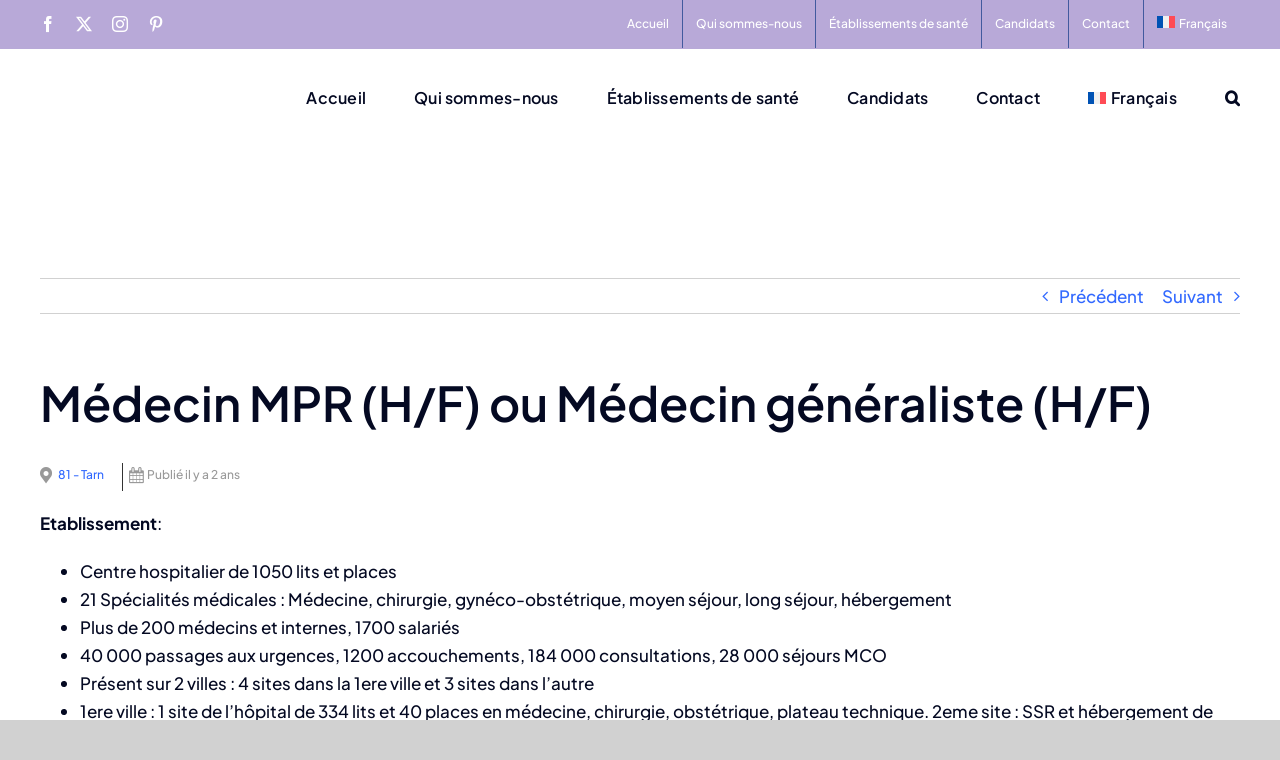

--- FILE ---
content_type: text/html; charset=UTF-8
request_url: https://auxilia-recrutement.com/poste/medecin-mpr-h-f-ou-medecin-generaliste-h-f/
body_size: 21864
content:
<!DOCTYPE html>
<html class="avada-html-layout-wide avada-html-header-position-top" lang="fr-FR" prefix="og: http://ogp.me/ns# fb: http://ogp.me/ns/fb#">
<head>
	<meta http-equiv="X-UA-Compatible" content="IE=edge" />
	<meta http-equiv="Content-Type" content="text/html; charset=utf-8"/>
	<meta name="viewport" content="width=device-width, initial-scale=1" />
	<meta name='robots' content='index, follow, max-image-preview:large, max-snippet:-1, max-video-preview:-1' />
<link rel="alternate" hreflang="fr" href="https://auxilia-recrutement.com/poste/medecin-mpr-h-f-ou-medecin-generaliste-h-f/" />
<link rel="alternate" hreflang="x-default" href="https://auxilia-recrutement.com/poste/medecin-mpr-h-f-ou-medecin-generaliste-h-f/" />

	<!-- This site is optimized with the Yoast SEO plugin v26.8 - https://yoast.com/product/yoast-seo-wordpress/ -->
	<title>Médecin MPR (H/F) ou Médecin généraliste (H/F) - Auxilia Recrutement</title>
	<link rel="canonical" href="https://auxilia-recrutement.com/poste/medecin-mpr-h-f-ou-medecin-generaliste-h-f/" />
	<meta property="og:locale" content="fr_FR" />
	<meta property="og:type" content="article" />
	<meta property="og:title" content="Médecin MPR (H/F) ou Médecin généraliste (H/F) - Auxilia Recrutement" />
	<meta property="og:description" content="Etablissement: Centre hospitalier de 1050 lits et places 21 Spécialités [&hellip;]" />
	<meta property="og:url" content="https://auxilia-recrutement.com/poste/medecin-mpr-h-f-ou-medecin-generaliste-h-f/" />
	<meta property="og:site_name" content="Auxilia Recrutement" />
	<meta name="twitter:card" content="summary_large_image" />
	<script type="application/ld+json" class="yoast-schema-graph">{"@context":"https://schema.org","@graph":[{"@type":"WebPage","@id":"https://auxilia-recrutement.com/poste/medecin-mpr-h-f-ou-medecin-generaliste-h-f/","url":"https://auxilia-recrutement.com/poste/medecin-mpr-h-f-ou-medecin-generaliste-h-f/","name":"Médecin MPR (H/F) ou Médecin généraliste (H/F) - Auxilia Recrutement","isPartOf":{"@id":"https://auxilia-recrutement.com/#website"},"datePublished":"2024-04-11T13:18:02+00:00","breadcrumb":{"@id":"https://auxilia-recrutement.com/poste/medecin-mpr-h-f-ou-medecin-generaliste-h-f/#breadcrumb"},"inLanguage":"fr-FR","potentialAction":[{"@type":"ReadAction","target":["https://auxilia-recrutement.com/poste/medecin-mpr-h-f-ou-medecin-generaliste-h-f/"]}]},{"@type":"BreadcrumbList","@id":"https://auxilia-recrutement.com/poste/medecin-mpr-h-f-ou-medecin-generaliste-h-f/#breadcrumb","itemListElement":[{"@type":"ListItem","position":1,"name":"Accueil","item":"https://auxilia-recrutement.com/"},{"@type":"ListItem","position":2,"name":"Médecin MPR (H/F) ou Médecin généraliste (H/F)"}]},{"@type":"WebSite","@id":"https://auxilia-recrutement.com/#website","url":"https://auxilia-recrutement.com/","name":"Auxilia Recrutement","description":"Cabinet en Recrutement et Chasse de Tête","potentialAction":[{"@type":"SearchAction","target":{"@type":"EntryPoint","urlTemplate":"https://auxilia-recrutement.com/?s={search_term_string}"},"query-input":{"@type":"PropertyValueSpecification","valueRequired":true,"valueName":"search_term_string"}}],"inLanguage":"fr-FR"}]}</script>
	<!-- / Yoast SEO plugin. -->


<link rel="alternate" type="application/rss+xml" title="Auxilia Recrutement &raquo; Flux" href="https://auxilia-recrutement.com/feed/" />
<link rel="alternate" type="application/rss+xml" title="Auxilia Recrutement &raquo; Flux des commentaires" href="https://auxilia-recrutement.com/comments/feed/" />
					<link rel="shortcut icon" href="https://auxilia-recrutement.com/wp-content/uploads/2024/04/favicon_32_23.png" type="image/x-icon" />
		
					<!-- Apple Touch Icon -->
			<link rel="apple-touch-icon" sizes="180x180" href="https://auxilia-recrutement.com/wp-content/uploads/2024/04/favicon_180_180.png">
		
					<!-- Android Icon -->
			<link rel="icon" sizes="192x192" href="https://auxilia-recrutement.com/wp-content/uploads/2024/04/favicon_192_192.png">
		
					<!-- MS Edge Icon -->
			<meta name="msapplication-TileImage" content="https://auxilia-recrutement.com/wp-content/uploads/2024/04/favicon_270_270.png">
				<link rel="alternate" title="oEmbed (JSON)" type="application/json+oembed" href="https://auxilia-recrutement.com/wp-json/oembed/1.0/embed?url=https%3A%2F%2Fauxilia-recrutement.com%2Fposte%2Fmedecin-mpr-h-f-ou-medecin-generaliste-h-f%2F" />
<link rel="alternate" title="oEmbed (XML)" type="text/xml+oembed" href="https://auxilia-recrutement.com/wp-json/oembed/1.0/embed?url=https%3A%2F%2Fauxilia-recrutement.com%2Fposte%2Fmedecin-mpr-h-f-ou-medecin-generaliste-h-f%2F&#038;format=xml" />
					<meta name="description" content="Etablissement:

 	Centre hospitalier de 1050 lits et places
 	21 Spécialités médicales : Médecine, chirurgie, gynéco-obstétrique, moyen séjour, long séjour, hébergement
 	Plus de 200 médecins et internes, 1700 salariés
 	40 000 passages aux urgences, 1200 accouchements, 184 000 consultations, 28 000 séjours MCO
 	Présent sur 2 villes : 4 sites dans la 1ere ville et 3 sites dans l’autre
 	1ere ville :"/>
				
		<meta property="og:locale" content="fr_FR"/>
		<meta property="og:type" content="article"/>
		<meta property="og:site_name" content="Auxilia Recrutement"/>
		<meta property="og:title" content="Médecin MPR (H/F) ou Médecin généraliste (H/F) - Auxilia Recrutement"/>
				<meta property="og:description" content="Etablissement:

 	Centre hospitalier de 1050 lits et places
 	21 Spécialités médicales : Médecine, chirurgie, gynéco-obstétrique, moyen séjour, long séjour, hébergement
 	Plus de 200 médecins et internes, 1700 salariés
 	40 000 passages aux urgences, 1200 accouchements, 184 000 consultations, 28 000 séjours MCO
 	Présent sur 2 villes : 4 sites dans la 1ere ville et 3 sites dans l’autre
 	1ere ville :"/>
				<meta property="og:url" content="https://auxilia-recrutement.com/poste/medecin-mpr-h-f-ou-medecin-generaliste-h-f/"/>
																				<meta property="og:image" content="https://auxilia-recrutement.com/wp-content/uploads/2024/01/logo_auxilia_250_100.png"/>
		<meta property="og:image:width" content="250"/>
		<meta property="og:image:height" content="100"/>
		<meta property="og:image:type" content="image/png"/>
				<style id='wp-img-auto-sizes-contain-inline-css' type='text/css'>
img:is([sizes=auto i],[sizes^="auto," i]){contain-intrinsic-size:3000px 1500px}
/*# sourceURL=wp-img-auto-sizes-contain-inline-css */
</style>

<link rel='stylesheet' id='select2-css' href='https://auxilia-recrutement.com/wp-content/plugins/wp-job-manager/assets/lib/select2/select2.min.css?ver=4.0.10' type='text/css' media='all' />
<link rel='stylesheet' id='wp-job-manager-frontend-css' href='https://auxilia-recrutement.com/wp-content/plugins/wp-job-manager/assets/dist/css/frontend.css?ver=dfd3b8d2ce68f47df57d' type='text/css' media='all' />
<link rel='stylesheet' id='wpml-menu-item-0-css' href='https://auxilia-recrutement.com/wp-content/plugins/sitepress-multilingual-cms/templates/language-switchers/menu-item/style.min.css?ver=1' type='text/css' media='all' />
<link rel='stylesheet' id='fusion-dynamic-css-css' href='https://auxilia-recrutement.com/wp-content/uploads/fusion-styles/d7d5ee2778c02160ee895fb243425603.min.css?ver=3.11.6' type='text/css' media='all' />
<script type="text/javascript" id="wpml-cookie-js-extra">
/* <![CDATA[ */
var wpml_cookies = {"wp-wpml_current_language":{"value":"fr","expires":1,"path":"/"}};
var wpml_cookies = {"wp-wpml_current_language":{"value":"fr","expires":1,"path":"/"}};
//# sourceURL=wpml-cookie-js-extra
/* ]]> */
</script>
<script type="text/javascript" src="https://auxilia-recrutement.com/wp-content/plugins/sitepress-multilingual-cms/res/js/cookies/language-cookie.js?ver=486900" id="wpml-cookie-js" defer="defer" data-wp-strategy="defer"></script>
<link rel="https://api.w.org/" href="https://auxilia-recrutement.com/wp-json/" /><link rel="alternate" title="JSON" type="application/json" href="https://auxilia-recrutement.com/wp-json/wp/v2/job-listings/3041" /><link rel="EditURI" type="application/rsd+xml" title="RSD" href="https://auxilia-recrutement.com/xmlrpc.php?rsd" />
<meta name="generator" content="WordPress 6.9" />
<link rel='shortlink' href='https://auxilia-recrutement.com/?p=3041' />
<meta name="generator" content="WPML ver:4.8.6 stt:1,4,41;" />
<style type="text/css" id="css-fb-visibility">@media screen and (max-width: 450px){.fusion-no-small-visibility{display:none !important;}body .sm-text-align-center{text-align:center !important;}body .sm-text-align-left{text-align:left !important;}body .sm-text-align-right{text-align:right !important;}body .sm-flex-align-center{justify-content:center !important;}body .sm-flex-align-flex-start{justify-content:flex-start !important;}body .sm-flex-align-flex-end{justify-content:flex-end !important;}body .sm-mx-auto{margin-left:auto !important;margin-right:auto !important;}body .sm-ml-auto{margin-left:auto !important;}body .sm-mr-auto{margin-right:auto !important;}body .fusion-absolute-position-small{position:absolute;top:auto;width:100%;}.awb-sticky.awb-sticky-small{ position: sticky; top: var(--awb-sticky-offset,0); }}@media screen and (min-width: 451px) and (max-width: 1000px){.fusion-no-medium-visibility{display:none !important;}body .md-text-align-center{text-align:center !important;}body .md-text-align-left{text-align:left !important;}body .md-text-align-right{text-align:right !important;}body .md-flex-align-center{justify-content:center !important;}body .md-flex-align-flex-start{justify-content:flex-start !important;}body .md-flex-align-flex-end{justify-content:flex-end !important;}body .md-mx-auto{margin-left:auto !important;margin-right:auto !important;}body .md-ml-auto{margin-left:auto !important;}body .md-mr-auto{margin-right:auto !important;}body .fusion-absolute-position-medium{position:absolute;top:auto;width:100%;}.awb-sticky.awb-sticky-medium{ position: sticky; top: var(--awb-sticky-offset,0); }}@media screen and (min-width: 1001px){.fusion-no-large-visibility{display:none !important;}body .lg-text-align-center{text-align:center !important;}body .lg-text-align-left{text-align:left !important;}body .lg-text-align-right{text-align:right !important;}body .lg-flex-align-center{justify-content:center !important;}body .lg-flex-align-flex-start{justify-content:flex-start !important;}body .lg-flex-align-flex-end{justify-content:flex-end !important;}body .lg-mx-auto{margin-left:auto !important;margin-right:auto !important;}body .lg-ml-auto{margin-left:auto !important;}body .lg-mr-auto{margin-right:auto !important;}body .fusion-absolute-position-large{position:absolute;top:auto;width:100%;}.awb-sticky.awb-sticky-large{ position: sticky; top: var(--awb-sticky-offset,0); }}</style>		<script type="text/javascript">
			var doc = document.documentElement;
			doc.setAttribute( 'data-useragent', navigator.userAgent );
		</script>
		
	<style id='global-styles-inline-css' type='text/css'>
:root{--wp--preset--aspect-ratio--square: 1;--wp--preset--aspect-ratio--4-3: 4/3;--wp--preset--aspect-ratio--3-4: 3/4;--wp--preset--aspect-ratio--3-2: 3/2;--wp--preset--aspect-ratio--2-3: 2/3;--wp--preset--aspect-ratio--16-9: 16/9;--wp--preset--aspect-ratio--9-16: 9/16;--wp--preset--color--black: #000000;--wp--preset--color--cyan-bluish-gray: #abb8c3;--wp--preset--color--white: #ffffff;--wp--preset--color--pale-pink: #f78da7;--wp--preset--color--vivid-red: #cf2e2e;--wp--preset--color--luminous-vivid-orange: #ff6900;--wp--preset--color--luminous-vivid-amber: #fcb900;--wp--preset--color--light-green-cyan: #7bdcb5;--wp--preset--color--vivid-green-cyan: #00d084;--wp--preset--color--pale-cyan-blue: #8ed1fc;--wp--preset--color--vivid-cyan-blue: #0693e3;--wp--preset--color--vivid-purple: #9b51e0;--wp--preset--color--awb-color-1: #ffffff;--wp--preset--color--awb-color-2: #ffe9b3;--wp--preset--color--awb-color-3: #d1d1d1;--wp--preset--color--awb-color-4: #b8a9d8;--wp--preset--color--awb-color-5: #3269ff;--wp--preset--color--awb-color-6: #425a9e;--wp--preset--color--awb-color-7: #0f2385;--wp--preset--color--awb-color-8: #040922;--wp--preset--color--awb-color-custom-1: #436eb7;--wp--preset--color--awb-color-custom-2: #b40001;--wp--preset--gradient--vivid-cyan-blue-to-vivid-purple: linear-gradient(135deg,rgb(6,147,227) 0%,rgb(155,81,224) 100%);--wp--preset--gradient--light-green-cyan-to-vivid-green-cyan: linear-gradient(135deg,rgb(122,220,180) 0%,rgb(0,208,130) 100%);--wp--preset--gradient--luminous-vivid-amber-to-luminous-vivid-orange: linear-gradient(135deg,rgb(252,185,0) 0%,rgb(255,105,0) 100%);--wp--preset--gradient--luminous-vivid-orange-to-vivid-red: linear-gradient(135deg,rgb(255,105,0) 0%,rgb(207,46,46) 100%);--wp--preset--gradient--very-light-gray-to-cyan-bluish-gray: linear-gradient(135deg,rgb(238,238,238) 0%,rgb(169,184,195) 100%);--wp--preset--gradient--cool-to-warm-spectrum: linear-gradient(135deg,rgb(74,234,220) 0%,rgb(151,120,209) 20%,rgb(207,42,186) 40%,rgb(238,44,130) 60%,rgb(251,105,98) 80%,rgb(254,248,76) 100%);--wp--preset--gradient--blush-light-purple: linear-gradient(135deg,rgb(255,206,236) 0%,rgb(152,150,240) 100%);--wp--preset--gradient--blush-bordeaux: linear-gradient(135deg,rgb(254,205,165) 0%,rgb(254,45,45) 50%,rgb(107,0,62) 100%);--wp--preset--gradient--luminous-dusk: linear-gradient(135deg,rgb(255,203,112) 0%,rgb(199,81,192) 50%,rgb(65,88,208) 100%);--wp--preset--gradient--pale-ocean: linear-gradient(135deg,rgb(255,245,203) 0%,rgb(182,227,212) 50%,rgb(51,167,181) 100%);--wp--preset--gradient--electric-grass: linear-gradient(135deg,rgb(202,248,128) 0%,rgb(113,206,126) 100%);--wp--preset--gradient--midnight: linear-gradient(135deg,rgb(2,3,129) 0%,rgb(40,116,252) 100%);--wp--preset--font-size--small: 12.75px;--wp--preset--font-size--medium: 20px;--wp--preset--font-size--large: 25.5px;--wp--preset--font-size--x-large: 42px;--wp--preset--font-size--normal: 17px;--wp--preset--font-size--xlarge: 34px;--wp--preset--font-size--huge: 51px;--wp--preset--spacing--20: 0.44rem;--wp--preset--spacing--30: 0.67rem;--wp--preset--spacing--40: 1rem;--wp--preset--spacing--50: 1.5rem;--wp--preset--spacing--60: 2.25rem;--wp--preset--spacing--70: 3.38rem;--wp--preset--spacing--80: 5.06rem;--wp--preset--shadow--natural: 6px 6px 9px rgba(0, 0, 0, 0.2);--wp--preset--shadow--deep: 12px 12px 50px rgba(0, 0, 0, 0.4);--wp--preset--shadow--sharp: 6px 6px 0px rgba(0, 0, 0, 0.2);--wp--preset--shadow--outlined: 6px 6px 0px -3px rgb(255, 255, 255), 6px 6px rgb(0, 0, 0);--wp--preset--shadow--crisp: 6px 6px 0px rgb(0, 0, 0);}:where(.is-layout-flex){gap: 0.5em;}:where(.is-layout-grid){gap: 0.5em;}body .is-layout-flex{display: flex;}.is-layout-flex{flex-wrap: wrap;align-items: center;}.is-layout-flex > :is(*, div){margin: 0;}body .is-layout-grid{display: grid;}.is-layout-grid > :is(*, div){margin: 0;}:where(.wp-block-columns.is-layout-flex){gap: 2em;}:where(.wp-block-columns.is-layout-grid){gap: 2em;}:where(.wp-block-post-template.is-layout-flex){gap: 1.25em;}:where(.wp-block-post-template.is-layout-grid){gap: 1.25em;}.has-black-color{color: var(--wp--preset--color--black) !important;}.has-cyan-bluish-gray-color{color: var(--wp--preset--color--cyan-bluish-gray) !important;}.has-white-color{color: var(--wp--preset--color--white) !important;}.has-pale-pink-color{color: var(--wp--preset--color--pale-pink) !important;}.has-vivid-red-color{color: var(--wp--preset--color--vivid-red) !important;}.has-luminous-vivid-orange-color{color: var(--wp--preset--color--luminous-vivid-orange) !important;}.has-luminous-vivid-amber-color{color: var(--wp--preset--color--luminous-vivid-amber) !important;}.has-light-green-cyan-color{color: var(--wp--preset--color--light-green-cyan) !important;}.has-vivid-green-cyan-color{color: var(--wp--preset--color--vivid-green-cyan) !important;}.has-pale-cyan-blue-color{color: var(--wp--preset--color--pale-cyan-blue) !important;}.has-vivid-cyan-blue-color{color: var(--wp--preset--color--vivid-cyan-blue) !important;}.has-vivid-purple-color{color: var(--wp--preset--color--vivid-purple) !important;}.has-black-background-color{background-color: var(--wp--preset--color--black) !important;}.has-cyan-bluish-gray-background-color{background-color: var(--wp--preset--color--cyan-bluish-gray) !important;}.has-white-background-color{background-color: var(--wp--preset--color--white) !important;}.has-pale-pink-background-color{background-color: var(--wp--preset--color--pale-pink) !important;}.has-vivid-red-background-color{background-color: var(--wp--preset--color--vivid-red) !important;}.has-luminous-vivid-orange-background-color{background-color: var(--wp--preset--color--luminous-vivid-orange) !important;}.has-luminous-vivid-amber-background-color{background-color: var(--wp--preset--color--luminous-vivid-amber) !important;}.has-light-green-cyan-background-color{background-color: var(--wp--preset--color--light-green-cyan) !important;}.has-vivid-green-cyan-background-color{background-color: var(--wp--preset--color--vivid-green-cyan) !important;}.has-pale-cyan-blue-background-color{background-color: var(--wp--preset--color--pale-cyan-blue) !important;}.has-vivid-cyan-blue-background-color{background-color: var(--wp--preset--color--vivid-cyan-blue) !important;}.has-vivid-purple-background-color{background-color: var(--wp--preset--color--vivid-purple) !important;}.has-black-border-color{border-color: var(--wp--preset--color--black) !important;}.has-cyan-bluish-gray-border-color{border-color: var(--wp--preset--color--cyan-bluish-gray) !important;}.has-white-border-color{border-color: var(--wp--preset--color--white) !important;}.has-pale-pink-border-color{border-color: var(--wp--preset--color--pale-pink) !important;}.has-vivid-red-border-color{border-color: var(--wp--preset--color--vivid-red) !important;}.has-luminous-vivid-orange-border-color{border-color: var(--wp--preset--color--luminous-vivid-orange) !important;}.has-luminous-vivid-amber-border-color{border-color: var(--wp--preset--color--luminous-vivid-amber) !important;}.has-light-green-cyan-border-color{border-color: var(--wp--preset--color--light-green-cyan) !important;}.has-vivid-green-cyan-border-color{border-color: var(--wp--preset--color--vivid-green-cyan) !important;}.has-pale-cyan-blue-border-color{border-color: var(--wp--preset--color--pale-cyan-blue) !important;}.has-vivid-cyan-blue-border-color{border-color: var(--wp--preset--color--vivid-cyan-blue) !important;}.has-vivid-purple-border-color{border-color: var(--wp--preset--color--vivid-purple) !important;}.has-vivid-cyan-blue-to-vivid-purple-gradient-background{background: var(--wp--preset--gradient--vivid-cyan-blue-to-vivid-purple) !important;}.has-light-green-cyan-to-vivid-green-cyan-gradient-background{background: var(--wp--preset--gradient--light-green-cyan-to-vivid-green-cyan) !important;}.has-luminous-vivid-amber-to-luminous-vivid-orange-gradient-background{background: var(--wp--preset--gradient--luminous-vivid-amber-to-luminous-vivid-orange) !important;}.has-luminous-vivid-orange-to-vivid-red-gradient-background{background: var(--wp--preset--gradient--luminous-vivid-orange-to-vivid-red) !important;}.has-very-light-gray-to-cyan-bluish-gray-gradient-background{background: var(--wp--preset--gradient--very-light-gray-to-cyan-bluish-gray) !important;}.has-cool-to-warm-spectrum-gradient-background{background: var(--wp--preset--gradient--cool-to-warm-spectrum) !important;}.has-blush-light-purple-gradient-background{background: var(--wp--preset--gradient--blush-light-purple) !important;}.has-blush-bordeaux-gradient-background{background: var(--wp--preset--gradient--blush-bordeaux) !important;}.has-luminous-dusk-gradient-background{background: var(--wp--preset--gradient--luminous-dusk) !important;}.has-pale-ocean-gradient-background{background: var(--wp--preset--gradient--pale-ocean) !important;}.has-electric-grass-gradient-background{background: var(--wp--preset--gradient--electric-grass) !important;}.has-midnight-gradient-background{background: var(--wp--preset--gradient--midnight) !important;}.has-small-font-size{font-size: var(--wp--preset--font-size--small) !important;}.has-medium-font-size{font-size: var(--wp--preset--font-size--medium) !important;}.has-large-font-size{font-size: var(--wp--preset--font-size--large) !important;}.has-x-large-font-size{font-size: var(--wp--preset--font-size--x-large) !important;}
/*# sourceURL=global-styles-inline-css */
</style>
</head>

<body class="wp-singular job_listing-template-default single single-job_listing postid-3041 wp-theme-Avada awb-no-sidebars fusion-image-hovers fusion-pagination-sizing fusion-button_type-flat fusion-button_span-no fusion-button_gradient-linear avada-image-rollover-circle-yes avada-image-rollover-yes avada-image-rollover-direction-left fusion-has-button-gradient avada fusion-body ltr no-tablet-sticky-header no-mobile-sticky-header no-mobile-slidingbar no-mobile-totop fusion-disable-outline fusion-sub-menu-fade mobile-logo-pos-left layout-wide-mode avada-has-boxed-modal-shadow- layout-scroll-offset-full avada-has-zero-margin-offset-top fusion-top-header menu-text-align-center mobile-menu-design-classic fusion-show-pagination-text fusion-header-layout-v3 avada-responsive avada-footer-fx-none avada-menu-highlight-style-bar fusion-search-form-clean fusion-main-menu-search-overlay fusion-avatar-circle avada-blog-layout-large avada-blog-archive-layout-large avada-header-shadow-no avada-menu-icon-position-left avada-has-megamenu-shadow avada-has-mobile-menu-search avada-has-main-nav-search-icon avada-has-breadcrumb-mobile-hidden avada-has-titlebar-hide avada-header-border-color-full-transparent avada-has-pagination-width_height avada-flyout-menu-direction-fade avada-ec-views-v1" data-awb-post-id="3041">
		<a class="skip-link screen-reader-text" href="#content">Passer au contenu</a>

	<div id="boxed-wrapper">
		
		<div id="wrapper" class="fusion-wrapper">
			<div id="home" style="position:relative;top:-1px;"></div>
							
					
			<header class="fusion-header-wrapper">
				<div class="fusion-header-v3 fusion-logo-alignment fusion-logo-left fusion-sticky-menu- fusion-sticky-logo-1 fusion-mobile-logo-1  fusion-mobile-menu-design-classic">
					
<div class="fusion-secondary-header">
	<div class="fusion-row">
					<div class="fusion-alignleft">
				<div class="fusion-social-links-header"><div class="fusion-social-networks"><div class="fusion-social-networks-wrapper"><a  class="fusion-social-network-icon fusion-tooltip fusion-facebook awb-icon-facebook" style data-placement="bottom" data-title="Facebook" data-toggle="tooltip" title="Facebook" href="#" target="_blank" rel="noreferrer"><span class="screen-reader-text">Facebook</span></a><a  class="fusion-social-network-icon fusion-tooltip fusion-twitter awb-icon-twitter" style data-placement="bottom" data-title="X" data-toggle="tooltip" title="X" href="#" target="_blank" rel="noopener noreferrer"><span class="screen-reader-text">X</span></a><a  class="fusion-social-network-icon fusion-tooltip fusion-instagram awb-icon-instagram" style data-placement="bottom" data-title="Instagram" data-toggle="tooltip" title="Instagram" href="#" target="_blank" rel="noopener noreferrer"><span class="screen-reader-text">Instagram</span></a><a  class="fusion-social-network-icon fusion-tooltip fusion-pinterest awb-icon-pinterest" style data-placement="bottom" data-title="Pinterest" data-toggle="tooltip" title="Pinterest" href="#" target="_blank" rel="noopener noreferrer"><span class="screen-reader-text">Pinterest</span></a></div></div></div>			</div>
							<div class="fusion-alignright">
				<nav class="fusion-secondary-menu" role="navigation" aria-label="Menu secondaire"><ul id="menu-menu-principal-auxilia" class="menu"><li  id="menu-item-2211"  class="menu-item menu-item-type-post_type menu-item-object-page menu-item-home menu-item-2211"  data-item-id="2211"><a  href="https://auxilia-recrutement.com/" class="fusion-bar-highlight"><span class="menu-text">Accueil</span></a></li><li  id="menu-item-2251"  class="menu-item menu-item-type-post_type menu-item-object-page menu-item-has-children menu-item-2251 fusion-dropdown-menu"  data-item-id="2251"><a  href="https://auxilia-recrutement.com/qui-sommes-nous/" class="fusion-bar-highlight"><span class="menu-text">Qui sommes-nous</span></a><ul class="sub-menu"><li  id="menu-item-2254"  class="menu-item menu-item-type-custom menu-item-object-custom menu-item-2254 fusion-dropdown-submenu" ><a  href="https://auxilia-recrutement.com/qui-sommes-nous/#notre-expertise" class="fusion-bar-highlight"><span>Notre expertise</span></a></li><li  id="menu-item-2255"  class="menu-item menu-item-type-custom menu-item-object-custom menu-item-2255 fusion-dropdown-submenu" ><a  href="https://auxilia-recrutement.com/qui-sommes-nous/#notre-methodologie" class="fusion-bar-highlight"><span>Notre méthodologie</span></a></li></ul></li><li  id="menu-item-2256"  class="menu-item menu-item-type-post_type menu-item-object-page menu-item-has-children menu-item-2256 fusion-dropdown-menu"  data-item-id="2256"><a  href="https://auxilia-recrutement.com/etablissement-de-sante/" class="fusion-bar-highlight"><span class="menu-text">Établissements de santé</span></a><ul class="sub-menu"><li  id="menu-item-2318"  class="menu-item menu-item-type-custom menu-item-object-custom menu-item-2318 fusion-dropdown-submenu" ><a  href="https://auxilia-recrutement.com/etablissement-de-sante/#notre-accompagnement" class="fusion-bar-highlight"><span>Notre accompagnement</span></a></li><li  id="menu-item-2319"  class="menu-item menu-item-type-custom menu-item-object-custom menu-item-2319 fusion-dropdown-submenu" ><a  href="https://auxilia-recrutement.com/etablissement-de-sante/#notre-prestation" class="fusion-bar-highlight"><span>Notre prestation</span></a></li><li  id="menu-item-2320"  class="menu-item menu-item-type-custom menu-item-object-custom menu-item-2320 fusion-dropdown-submenu" ><a  href="https://auxilia-recrutement.com/etablissement-de-sante/#notre-offre-commerciale" class="fusion-bar-highlight"><span>Notre offre commerciale</span></a></li><li  id="menu-item-2485"  class="menu-item menu-item-type-custom menu-item-object-custom menu-item-2485 fusion-dropdown-submenu" ><a  href="https://auxilia-recrutement.com/etablissement-de-sante/#formation-des-candidats" class="fusion-bar-highlight"><span>Formation des candidats</span></a></li></ul></li><li  id="menu-item-2343"  class="menu-item menu-item-type-custom menu-item-object-custom menu-item-has-children menu-item-2343 fusion-dropdown-menu"  data-item-id="2343"><a  href="https://auxilia-recrutement.com/candidats/offres-demploi/" class="fusion-bar-highlight"><span class="menu-text">Candidats</span></a><ul class="sub-menu"><li  id="menu-item-2262"  class="menu-item menu-item-type-post_type menu-item-object-page menu-item-2262 fusion-dropdown-submenu" ><a  href="https://auxilia-recrutement.com/candidats/offres-demploi/" class="fusion-bar-highlight"><span>Offres d&#8217;emplois</span></a></li></ul></li><li  id="menu-item-2263"  class="menu-item menu-item-type-post_type menu-item-object-page menu-item-2263"  data-item-id="2263"><a  href="https://auxilia-recrutement.com/contact/" class="fusion-bar-highlight"><span class="menu-text">Contact</span></a></li><li  id="menu-item-wpml-ls-10-fr"  class="menu-item wpml-ls-slot-10 wpml-ls-item wpml-ls-item-fr wpml-ls-current-language wpml-ls-menu-item wpml-ls-first-item wpml-ls-last-item menu-item-type-wpml_ls_menu_item menu-item-object-wpml_ls_menu_item menu-item-wpml-ls-10-fr"  data-classes="menu-item" data-item-id="wpml-ls-10-fr"><a  href="https://auxilia-recrutement.com/poste/medecin-mpr-h-f-ou-medecin-generaliste-h-f/" class="fusion-bar-highlight wpml-ls-link" role="menuitem"><span class="menu-text"><img
            class="wpml-ls-flag"
            src="https://auxilia-recrutement.com/wp-content/plugins/sitepress-multilingual-cms/res/flags/fr.svg"
            alt=""
            
            
    /><span class="wpml-ls-native" lang="fr">Français</span></span></a></li></ul></nav><nav class="fusion-mobile-nav-holder fusion-mobile-menu-text-align-left" aria-label="Menu secondaire smartphones/tablettes"></nav>			</div>
			</div>
</div>
<div class="fusion-header-sticky-height"></div>
<div class="fusion-header">
	<div class="fusion-row">
					<div class="fusion-logo" data-margin-top="34px" data-margin-bottom="34px" data-margin-left="0px" data-margin-right="0px">
			<a class="fusion-logo-link"  href="https://auxilia-recrutement.com/" >

						<!-- standard logo -->
			<img src="https://auxilia-recrutement.com/wp-content/uploads/2024/01/logo_auxilia_250_100.png" srcset="https://auxilia-recrutement.com/wp-content/uploads/2024/01/logo_auxilia_250_100.png 1x, https://auxilia-recrutement.com/wp-content/uploads/2024/01/logo_auxilia_500_200.png 2x" width="250" height="100" style="max-height:100px;height:auto;" alt="Auxilia Recrutement Logo" data-retina_logo_url="https://auxilia-recrutement.com/wp-content/uploads/2024/01/logo_auxilia_500_200.png" class="fusion-standard-logo" />

											<!-- mobile logo -->
				<img src="https://auxilia-recrutement.com/wp-content/uploads/2024/01/logo_auxilia_250_100.png" srcset="https://auxilia-recrutement.com/wp-content/uploads/2024/01/logo_auxilia_250_100.png 1x, https://auxilia-recrutement.com/wp-content/uploads/2024/01/logo_auxilia_500_200.png 2x" width="250" height="100" style="max-height:100px;height:auto;" alt="Auxilia Recrutement Logo" data-retina_logo_url="https://auxilia-recrutement.com/wp-content/uploads/2024/01/logo_auxilia_500_200.png" class="fusion-mobile-logo" />
			
											<!-- sticky header logo -->
				<img src="https://auxilia-recrutement.com/wp-content/uploads/2024/01/logo_auxilia_250_100.png" srcset="https://auxilia-recrutement.com/wp-content/uploads/2024/01/logo_auxilia_250_100.png 1x, https://auxilia-recrutement.com/wp-content/uploads/2024/01/logo_auxilia_500_200.png 2x" width="250" height="100" style="max-height:100px;height:auto;" alt="Auxilia Recrutement Logo" data-retina_logo_url="https://auxilia-recrutement.com/wp-content/uploads/2024/01/logo_auxilia_500_200.png" class="fusion-sticky-logo" />
					</a>
		</div>		<nav class="fusion-main-menu" aria-label="Menu principal"><div class="fusion-overlay-search">		<form role="search" class="searchform fusion-search-form  fusion-search-form-clean" method="get" action="https://auxilia-recrutement.com/">
			<div class="fusion-search-form-content">

				
				<div class="fusion-search-field search-field">
					<label><span class="screen-reader-text">Rechercher:</span>
													<input type="search" value="" name="s" class="s" placeholder="Rechercher..." required aria-required="true" aria-label="Rechercher..."/>
											</label>
				</div>
				<div class="fusion-search-button search-button">
					<input type="submit" class="fusion-search-submit searchsubmit" aria-label="Recherche" value="&#xf002;" />
									</div>

				
			</div>


			
		</form>
		<div class="fusion-search-spacer"></div><a href="#" role="button" aria-label="Fermer la recherche" class="fusion-close-search"></a></div><ul id="menu-menu-principal-auxilia-1" class="fusion-menu"><li   class="menu-item menu-item-type-post_type menu-item-object-page menu-item-home menu-item-2211"  data-item-id="2211"><a  href="https://auxilia-recrutement.com/" class="fusion-bar-highlight"><span class="menu-text">Accueil</span></a></li><li   class="menu-item menu-item-type-post_type menu-item-object-page menu-item-has-children menu-item-2251 fusion-dropdown-menu"  data-item-id="2251"><a  href="https://auxilia-recrutement.com/qui-sommes-nous/" class="fusion-bar-highlight"><span class="menu-text">Qui sommes-nous</span></a><ul class="sub-menu"><li   class="menu-item menu-item-type-custom menu-item-object-custom menu-item-2254 fusion-dropdown-submenu" ><a  href="https://auxilia-recrutement.com/qui-sommes-nous/#notre-expertise" class="fusion-bar-highlight"><span>Notre expertise</span></a></li><li   class="menu-item menu-item-type-custom menu-item-object-custom menu-item-2255 fusion-dropdown-submenu" ><a  href="https://auxilia-recrutement.com/qui-sommes-nous/#notre-methodologie" class="fusion-bar-highlight"><span>Notre méthodologie</span></a></li></ul></li><li   class="menu-item menu-item-type-post_type menu-item-object-page menu-item-has-children menu-item-2256 fusion-dropdown-menu"  data-item-id="2256"><a  href="https://auxilia-recrutement.com/etablissement-de-sante/" class="fusion-bar-highlight"><span class="menu-text">Établissements de santé</span></a><ul class="sub-menu"><li   class="menu-item menu-item-type-custom menu-item-object-custom menu-item-2318 fusion-dropdown-submenu" ><a  href="https://auxilia-recrutement.com/etablissement-de-sante/#notre-accompagnement" class="fusion-bar-highlight"><span>Notre accompagnement</span></a></li><li   class="menu-item menu-item-type-custom menu-item-object-custom menu-item-2319 fusion-dropdown-submenu" ><a  href="https://auxilia-recrutement.com/etablissement-de-sante/#notre-prestation" class="fusion-bar-highlight"><span>Notre prestation</span></a></li><li   class="menu-item menu-item-type-custom menu-item-object-custom menu-item-2320 fusion-dropdown-submenu" ><a  href="https://auxilia-recrutement.com/etablissement-de-sante/#notre-offre-commerciale" class="fusion-bar-highlight"><span>Notre offre commerciale</span></a></li><li   class="menu-item menu-item-type-custom menu-item-object-custom menu-item-2485 fusion-dropdown-submenu" ><a  href="https://auxilia-recrutement.com/etablissement-de-sante/#formation-des-candidats" class="fusion-bar-highlight"><span>Formation des candidats</span></a></li></ul></li><li   class="menu-item menu-item-type-custom menu-item-object-custom menu-item-has-children menu-item-2343 fusion-dropdown-menu"  data-item-id="2343"><a  href="https://auxilia-recrutement.com/candidats/offres-demploi/" class="fusion-bar-highlight"><span class="menu-text">Candidats</span></a><ul class="sub-menu"><li   class="menu-item menu-item-type-post_type menu-item-object-page menu-item-2262 fusion-dropdown-submenu" ><a  href="https://auxilia-recrutement.com/candidats/offres-demploi/" class="fusion-bar-highlight"><span>Offres d&#8217;emplois</span></a></li></ul></li><li   class="menu-item menu-item-type-post_type menu-item-object-page menu-item-2263"  data-item-id="2263"><a  href="https://auxilia-recrutement.com/contact/" class="fusion-bar-highlight"><span class="menu-text">Contact</span></a></li><li   class="menu-item wpml-ls-slot-10 wpml-ls-item wpml-ls-item-fr wpml-ls-current-language wpml-ls-menu-item wpml-ls-first-item wpml-ls-last-item menu-item-type-wpml_ls_menu_item menu-item-object-wpml_ls_menu_item menu-item-wpml-ls-10-fr"  data-classes="menu-item" data-item-id="wpml-ls-10-fr"><a  href="https://auxilia-recrutement.com/poste/medecin-mpr-h-f-ou-medecin-generaliste-h-f/" class="fusion-bar-highlight wpml-ls-link" role="menuitem"><span class="menu-text"><img
            class="wpml-ls-flag"
            src="https://auxilia-recrutement.com/wp-content/plugins/sitepress-multilingual-cms/res/flags/fr.svg"
            alt=""
            
            
    /><span class="wpml-ls-native" lang="fr">Français</span></span></a></li><li class="fusion-custom-menu-item fusion-main-menu-search fusion-search-overlay"><a class="fusion-main-menu-icon fusion-bar-highlight" href="#" aria-label="Recherche" data-title="Recherche" title="Recherche" role="button" aria-expanded="false"></a></li></ul></nav><div class="fusion-mobile-navigation"><ul id="menu-menu-principal-auxilia-2" class="fusion-mobile-menu"><li   class="menu-item menu-item-type-post_type menu-item-object-page menu-item-home menu-item-2211"  data-item-id="2211"><a  href="https://auxilia-recrutement.com/" class="fusion-bar-highlight"><span class="menu-text">Accueil</span></a></li><li   class="menu-item menu-item-type-post_type menu-item-object-page menu-item-has-children menu-item-2251 fusion-dropdown-menu"  data-item-id="2251"><a  href="https://auxilia-recrutement.com/qui-sommes-nous/" class="fusion-bar-highlight"><span class="menu-text">Qui sommes-nous</span></a><ul class="sub-menu"><li   class="menu-item menu-item-type-custom menu-item-object-custom menu-item-2254 fusion-dropdown-submenu" ><a  href="https://auxilia-recrutement.com/qui-sommes-nous/#notre-expertise" class="fusion-bar-highlight"><span>Notre expertise</span></a></li><li   class="menu-item menu-item-type-custom menu-item-object-custom menu-item-2255 fusion-dropdown-submenu" ><a  href="https://auxilia-recrutement.com/qui-sommes-nous/#notre-methodologie" class="fusion-bar-highlight"><span>Notre méthodologie</span></a></li></ul></li><li   class="menu-item menu-item-type-post_type menu-item-object-page menu-item-has-children menu-item-2256 fusion-dropdown-menu"  data-item-id="2256"><a  href="https://auxilia-recrutement.com/etablissement-de-sante/" class="fusion-bar-highlight"><span class="menu-text">Établissements de santé</span></a><ul class="sub-menu"><li   class="menu-item menu-item-type-custom menu-item-object-custom menu-item-2318 fusion-dropdown-submenu" ><a  href="https://auxilia-recrutement.com/etablissement-de-sante/#notre-accompagnement" class="fusion-bar-highlight"><span>Notre accompagnement</span></a></li><li   class="menu-item menu-item-type-custom menu-item-object-custom menu-item-2319 fusion-dropdown-submenu" ><a  href="https://auxilia-recrutement.com/etablissement-de-sante/#notre-prestation" class="fusion-bar-highlight"><span>Notre prestation</span></a></li><li   class="menu-item menu-item-type-custom menu-item-object-custom menu-item-2320 fusion-dropdown-submenu" ><a  href="https://auxilia-recrutement.com/etablissement-de-sante/#notre-offre-commerciale" class="fusion-bar-highlight"><span>Notre offre commerciale</span></a></li><li   class="menu-item menu-item-type-custom menu-item-object-custom menu-item-2485 fusion-dropdown-submenu" ><a  href="https://auxilia-recrutement.com/etablissement-de-sante/#formation-des-candidats" class="fusion-bar-highlight"><span>Formation des candidats</span></a></li></ul></li><li   class="menu-item menu-item-type-custom menu-item-object-custom menu-item-has-children menu-item-2343 fusion-dropdown-menu"  data-item-id="2343"><a  href="https://auxilia-recrutement.com/candidats/offres-demploi/" class="fusion-bar-highlight"><span class="menu-text">Candidats</span></a><ul class="sub-menu"><li   class="menu-item menu-item-type-post_type menu-item-object-page menu-item-2262 fusion-dropdown-submenu" ><a  href="https://auxilia-recrutement.com/candidats/offres-demploi/" class="fusion-bar-highlight"><span>Offres d&#8217;emplois</span></a></li></ul></li><li   class="menu-item menu-item-type-post_type menu-item-object-page menu-item-2263"  data-item-id="2263"><a  href="https://auxilia-recrutement.com/contact/" class="fusion-bar-highlight"><span class="menu-text">Contact</span></a></li><li   class="menu-item wpml-ls-slot-10 wpml-ls-item wpml-ls-item-fr wpml-ls-current-language wpml-ls-menu-item wpml-ls-first-item wpml-ls-last-item menu-item-type-wpml_ls_menu_item menu-item-object-wpml_ls_menu_item menu-item-wpml-ls-10-fr"  data-classes="menu-item" data-item-id="wpml-ls-10-fr"><a  href="https://auxilia-recrutement.com/poste/medecin-mpr-h-f-ou-medecin-generaliste-h-f/" class="fusion-bar-highlight wpml-ls-link" role="menuitem"><span class="menu-text"><img
            class="wpml-ls-flag"
            src="https://auxilia-recrutement.com/wp-content/plugins/sitepress-multilingual-cms/res/flags/fr.svg"
            alt=""
            
            
    /><span class="wpml-ls-native" lang="fr">Français</span></span></a></li></ul></div>
<nav class="fusion-mobile-nav-holder fusion-mobile-menu-text-align-left" aria-label="Menu principal mobile"></nav>

		
<div class="fusion-clearfix"></div>
<div class="fusion-mobile-menu-search">
			<form role="search" class="searchform fusion-search-form  fusion-search-form-clean" method="get" action="https://auxilia-recrutement.com/">
			<div class="fusion-search-form-content">

				
				<div class="fusion-search-field search-field">
					<label><span class="screen-reader-text">Rechercher:</span>
													<input type="search" value="" name="s" class="s" placeholder="Rechercher..." required aria-required="true" aria-label="Rechercher..."/>
											</label>
				</div>
				<div class="fusion-search-button search-button">
					<input type="submit" class="fusion-search-submit searchsubmit" aria-label="Recherche" value="&#xf002;" />
									</div>

				
			</div>


			
		</form>
		</div>
			</div>
</div>
				</div>
				<div class="fusion-clearfix"></div>
			</header>
								
							<div id="sliders-container" class="fusion-slider-visibility">
					</div>
				
					
							
			
						<main id="main" class="clearfix ">
				<div class="fusion-row" style="">

<section id="content" style="">
			<div class="single-navigation clearfix">
			<a href="https://auxilia-recrutement.com/poste/pediatre-h-f/" rel="prev">Précédent</a>			<a href="https://auxilia-recrutement.com/poste/medecin-en-medecine-interne-h-f/" rel="next">Suivant</a>		</div>
	
					<article id="post-3041" class="post post-3041 job_listing type-job_listing status-publish hentry">
						
									
															<h1 class="entry-title fusion-post-title">Médecin MPR (H/F) ou Médecin généraliste (H/F)</h1>										<div class="post-content">
					<div class="single_job_listing">
					
<ul class="job-listing-meta meta">
	
						
	<li class="location"><a class="google_map_link" href="https://maps.google.com/maps?q=81%20-%20Tarn&#038;zoom=14&#038;size=512x512&#038;maptype=roadmap&#038;sensor=false" target="_blank">81 - Tarn</a></li>

	<li class="date-posted"><time datetime="2024-04-11">Publié il y a 2 ans</time></li>

	
	
	</ul>


			<div class="job_description">
				<p><strong>Etablissement</strong>:</p>
<ul>
<li>Centre hospitalier de 1050 lits et places</li>
<li>21 Spécialités médicales : Médecine, chirurgie, gynéco-obstétrique, moyen séjour, long séjour, hébergement</li>
<li>Plus de 200 médecins et internes, 1700 salariés</li>
<li>40 000 passages aux urgences, 1200 accouchements, 184 000 consultations, 28 000 séjours MCO</li>
<li>Présent sur 2 villes : 4 sites dans la 1ere ville et 3 sites dans l’autre</li>
<li>1ere ville : 1 site de l’hôpital de 334 lits et 40 places en médecine, chirurgie, obstétrique, plateau technique. 2eme site : SSR et hébergement de personnes âgées. 3eme site : hébergement pour personnes âgées. 4eme site : centre de vaccination et centre de planification et éducation familiale</li>
<li>2eme ville : Services de SSR, hébergement pour personnes âgées, unité de soins longue durée</li>
<li>Bassin de population de 150 000 habitants</li>
<li>1ere Ville de 57 000 habitants avec toutes commodités, à 42km d’Albi, 72km de Toulouse</li>
<li>2eme ville de 25000 habitants avec toutes commodités, à 90km de Toulouse, à 60km d’Albi</li>
<li>Région agréable, à 1h de Toulouse et la mer.</li>
</ul>
<p><strong>Type de contrat: </strong><br />
PH ou PC – Temps plein ou Temps partiel</p>
<p><strong>Lieu: Occitanie, Tarn (81)</strong></p>
<p><strong>Organisation et Activité:</strong>  Dans le but de renforcer son équipe, notre client recherche pour ses établissements de Soins de Suite et Réadaptation un médecin MPR (H/F) ou médecin généraliste avec des compétences en MPR (H/F). Vous interviendrez sur les deux sites : le site de la plus grande ville a sa filière du système de l’appareil locomoteur – (20 lits en hospitalisation conventionnelle), sa filière du système de l’appareil nerveux (18 lits en hospitalisation conventionnelle) et 2 places d’hospitalisation complète de jours. Le 2eme site a une filière non spécialisée ou polyvalente (28 lits d’hospitalisation conventionnelle et 5 places d’hospitalisation partielle de jour) et la filière Gériatrique ou Personne Agée Poly pathologique (38 lits d’hospitalisation conventionnelle) et, enfin, sa filière Gériatrique ou Personne Agée Poly pathologique (38 lits d’hospitalisation conventionnelle). Vous suivrez les pathologies relevant des affections de l’appareil locomoteur, des affections neuro-vasculaires, mais aussi relevant de la perte d’autonomie lourde, des plaies chroniques complexes ou escarres, situations de dénutrition sévère, patients atteints d’Alzheimer, l’état polypathologique complexe, soins palliatifs.</p>
<p><u>Astreintes uniquement :</u> A partager entre les praticiens des EHPAD et SSR</p>
<p><strong>Vos Missions:</strong></p>
<p>Suivi des patients hospitalisés</p>
<p>Activité de Consultations</p>
<p>Continuité des soins</p>
<p>Participation aux astreintes communes SSR/EHPAD</p>
<p>Lien avec les autres structures du CHIC</p>
<p>Participation à la CME et ses sous-commissions</p>
<p>&nbsp;</p>
<p><strong>Conditions:</strong></p>
<p>PC avec rémunération pouvant varier de 45 000€ à 120 000€ bruts, en fonction de l’ancienneté et du niveau + Astreintes</p>
<p><strong><u>Aides à l’installation : </u></strong><strong>possibilité de mise à disposition d’un logement pendant 3 mois + aide logistique pour trouver un logement + aide à l’apprentissage de la langue française + self sur site</strong></p>
<p>&nbsp;</p>
<p><strong>Profil:</strong><br />
Médecin inscrit (e) ou inscriptible au Conseil National de l’Ordre des Médecins</p>
<p style="text-align: center"><strong>Pour postuler ou demander davantage de renseignements, merci de me contacter par email:</strong></p>
<p style="text-align: center"><strong>Bérengère Bry<br />
b.bry@auxilia-recrutement.com<br />
06 18 73 23 51</strong></p>
<p style="text-align: center">
<strong><em>Auxilia, </em></strong><em>cabinet spécialiste du recrutement de médecins de toutes spécialités, se positionne comme partenaire privilégié du candidat, l&rsquo;accompagnant de près dans ses démarches de recherche d&rsquo;opportunités et de recrutement. </em><em><br />
</em><em>Vous avez des souhaits professionnels bien précis, confiez-nous votre projet.</em></p>
			</div>

								<div class="job_application application">
		
		<input type="button" class="application_button button" value="Postuler" />

		<div class="application_details">
			<p>Pour postuler, <strong>envoyez votre CV et votre lettre de motivation</strong> par e-mail à <a class="job_application_email" href="mailto:&#098;&#046;&#098;r&#121;&#064;auxi&#108;&#105;a&#045;&#114;&#101;&#099;ru&#116;&#101;men&#116;.c&#111;&#109;?subject=Candidature%20au%20poste%20de%20M%C3%A9decin%20MPR%20%28H%2FF%29%20ou%20M%C3%A9decin%20g%C3%A9n%C3%A9raliste%20%28H%2FF%29%20paru%20sur%20le%20site%20https%3A%2F%2Fauxilia-recrutement.com">&#098;&#046;&#098;r&#121;&#064;auxi&#108;&#105;a&#045;&#114;&#101;&#099;ru&#116;&#101;men&#116;.c&#111;&#109;</a></p>
		</div>
			</div>
			
						</div>
							</div>

												<div class="fusion-meta-info"><div class="fusion-meta-info-wrapper">Par <span class="vcard"><span class="fn"><a href="https://auxilia-recrutement.com/author/b-bry/" title="Articles par Bérengère Bry" rel="author">Bérengère Bry</a></span></span><span class="fusion-inline-sep">|</span><span class="updated rich-snippet-hidden">2024-04-11T13:18:02+00:00</span><span>avril 11, 2024</span><span class="fusion-inline-sep">|</span><span class="fusion-comments"><span>Commentaires fermés<span class="screen-reader-text"> sur Médecin MPR (H/F) ou Médecin généraliste (H/F)</span></span></span></div></div>													<div class="fusion-sharing-box fusion-theme-sharing-box fusion-single-sharing-box">
		<h4>Share This Story, Choose Your Platform!</h4>
		<div class="fusion-social-networks"><div class="fusion-social-networks-wrapper"><a  class="fusion-social-network-icon fusion-tooltip fusion-facebook awb-icon-facebook" style="color:var(--sharing_social_links_icon_color);" data-placement="top" data-title="Facebook" data-toggle="tooltip" title="Facebook" href="https://www.facebook.com/sharer.php?u=https%3A%2F%2Fauxilia-recrutement.com%2Fposte%2Fmedecin-mpr-h-f-ou-medecin-generaliste-h-f%2F&amp;t=M%C3%A9decin%20MPR%20%28H%2FF%29%20ou%20M%C3%A9decin%20g%C3%A9n%C3%A9raliste%20%28H%2FF%29" target="_blank" rel="noreferrer"><span class="screen-reader-text">Facebook</span></a><a  class="fusion-social-network-icon fusion-tooltip fusion-twitter awb-icon-twitter" style="color:var(--sharing_social_links_icon_color);" data-placement="top" data-title="X" data-toggle="tooltip" title="X" href="https://twitter.com/share?url=https%3A%2F%2Fauxilia-recrutement.com%2Fposte%2Fmedecin-mpr-h-f-ou-medecin-generaliste-h-f%2F&amp;text=M%C3%A9decin%20MPR%20%28H%2FF%29%20ou%20M%C3%A9decin%20g%C3%A9n%C3%A9raliste%20%28H%2FF%29" target="_blank" rel="noopener noreferrer"><span class="screen-reader-text">X</span></a><a  class="fusion-social-network-icon fusion-tooltip fusion-linkedin awb-icon-linkedin" style="color:var(--sharing_social_links_icon_color);" data-placement="top" data-title="LinkedIn" data-toggle="tooltip" title="LinkedIn" href="https://www.linkedin.com/shareArticle?mini=true&amp;url=https%3A%2F%2Fauxilia-recrutement.com%2Fposte%2Fmedecin-mpr-h-f-ou-medecin-generaliste-h-f%2F&amp;title=M%C3%A9decin%20MPR%20%28H%2FF%29%20ou%20M%C3%A9decin%20g%C3%A9n%C3%A9raliste%20%28H%2FF%29&amp;summary=Etablissement%3A%0D%0A%0D%0A%20%09Centre%20hospitalier%20de%201050%20lits%20et%20places%0D%0A%20%0921%20Sp%C3%A9cialit%C3%A9s%20m%C3%A9dicales%C2%A0%3A%20M%C3%A9decine%2C%20chirurgie%2C%20gyn%C3%A9co-obst%C3%A9trique%2C%20moyen%20s%C3%A9jour%2C%20long%20s%C3%A9jour%2C%20h%C3%A9bergement%0D%0A%20%09Plus%20de%20200%20m%C3%A9decins%20et%20internes%2C%201700%20salari%C3%A9s%0D%0A%20%0940%C2%A0000%20passages%20aux%20urgences%2C%20" target="_blank" rel="noopener noreferrer"><span class="screen-reader-text">LinkedIn</span></a><a  class="fusion-social-network-icon fusion-tooltip fusion-pinterest awb-icon-pinterest fusion-last-social-icon" style="color:var(--sharing_social_links_icon_color);" data-placement="top" data-title="Pinterest" data-toggle="tooltip" title="Pinterest" href="https://pinterest.com/pin/create/button/?url=https%3A%2F%2Fauxilia-recrutement.com%2Fposte%2Fmedecin-mpr-h-f-ou-medecin-generaliste-h-f%2F&amp;description=Etablissement%3A%0D%0A%0D%0A%20%09Centre%20hospitalier%20de%201050%20lits%20et%20places%0D%0A%20%0921%20Sp%C3%A9cialit%C3%A9s%20m%C3%A9dicales%C2%A0%3A%20M%C3%A9decine%2C%20chirurgie%2C%20gyn%C3%A9co-obst%C3%A9trique%2C%20moyen%20s%C3%A9jour%2C%20long%20s%C3%A9jour%2C%20h%C3%A9bergement%0D%0A%20%09Plus%20de%20200%20m%C3%A9decins%20et%20internes%2C%201700%20salari%C3%A9s%0D%0A%20%0940%C2%A0000%20passages%20aux%20urgences%2C%201200%20accouchements%2C%20184%C2%A0000%20consultations%2C%2028%C2%A0000%20s%C3%A9jours%20MCO%0D%0A%20%09Pr%C3%A9sent%20sur%202%20villes%C2%A0%3A%204%20sites%20dans%20la%201ere%20ville%20et%203%20sites%20dans%20l%E2%80%99autre%0D%0A%20%091ere%20ville%C2%A0%3A&amp;media=" target="_blank" rel="noopener noreferrer"><span class="screen-reader-text">Pinterest</span></a><div class="fusion-clearfix"></div></div></div>	</div>
														<section class="about-author">
																					<div class="fusion-title fusion-title-size-two sep-none fusion-sep-none" style="margin-top:10px;margin-bottom:15px;">
				<h2 class="title-heading-left" style="margin:0;">
					À propos de l'auteur : 						<a href="https://auxilia-recrutement.com/author/b-bry/" title="Articles par Bérengère Bry" rel="author">Bérengère Bry</a>																</h2>
			</div>
									<div class="about-author-container">
							<div class="avatar">
								<img alt='' src='https://secure.gravatar.com/avatar/534102596a3f1b4c60b9d2e89d295291586f835eb0926a5ddfa61601a21969c8?s=72&#038;d=mm&#038;r=g' srcset='https://secure.gravatar.com/avatar/534102596a3f1b4c60b9d2e89d295291586f835eb0926a5ddfa61601a21969c8?s=144&#038;d=mm&#038;r=g 2x' class='avatar avatar-72 photo' height='72' width='72' decoding='async'/>							</div>
							<div class="description">
															</div>
						</div>
					</section>
								
													


													</article>
	</section>
						
					</div>  <!-- fusion-row -->
				</main>  <!-- #main -->
				
				
								
					<div class="fusion-tb-footer fusion-footer"><div class="fusion-footer-widget-area fusion-widget-area"><div class="fusion-fullwidth fullwidth-box fusion-builder-row-1 fusion-flex-container has-mask-background nonhundred-percent-fullwidth non-hundred-percent-height-scrolling" style="--awb-border-radius-top-left:0px;--awb-border-radius-top-right:0px;--awb-border-radius-bottom-right:0px;--awb-border-radius-bottom-left:0px;--awb-padding-top:30px;--awb-padding-bottom:30px;--awb-padding-top-medium:80px;--awb-padding-bottom-medium:80px;--awb-padding-top-small:60px;--awb-padding-bottom-small:60px;--awb-margin-top:0px;--awb-background-color:hsla(var(--awb-custom_color_2-h),var(--awb-custom_color_2-s),var(--awb-custom_color_2-l),calc(var(--awb-custom_color_2-a) - 25%));--awb-flex-wrap:wrap;" ><div class="awb-background-mask" style="background-image:  url(data:image/svg+xml;utf8,%3Csvg%20width%3D%221920%22%20height%3D%22954%22%20fill%3D%22none%22%20xmlns%3D%22http%3A%2F%2Fwww.w3.org%2F2000%2Fsvg%22%3E%3Cg%20clip-path%3D%22url%28%23prefix__clip0_58_745%29%22%20fill%3D%22rgba%2867%2C110%2C183%2C1%29%22%3E%3Cpath%20d%3D%22M250.018-408.977c69.019-18.494%20142.66%201.238%20193.185%2051.763L718.31-82.107c50.525%2050.525%2070.258%20124.167%2051.764%20193.185L669.378%20486.881c-18.493%2069.019-72.403%20122.928-141.421%20141.422L152.154%20728.999c-69.019%2018.493-142.66-1.239-193.186-51.764l-275.106-275.107c-50.525-50.525-70.258-124.167-51.764-193.185l100.696-375.803c18.493-69.018%2072.403-122.928%20141.421-141.421l375.803-100.696zM1646.73%201264.15c33.13%208.88%2068.48-.59%2092.73-24.84l147.89-147.89a96.031%2096.031%200%200024.85-92.732l-54.13-202.022a96.012%2096.012%200%2000-67.89-67.882l-202.02-54.132c-33.13-8.877-68.47.595-92.73%2024.847l-147.89%20147.89a95.994%2095.994%200%2000-24.84%2092.729l54.13%20202.022a95.967%2095.967%200%200067.88%2067.88l202.02%2054.13zM1572.48%20252.659a23.996%2023.996%200%200023.18%206.211l50.5-13.533a23.97%2023.97%200%200016.97-16.97l13.54-50.506a24.004%2024.004%200%2000-6.21-23.182l-36.98-36.973a23.993%2023.993%200%2000-23.18-6.211l-50.5%2013.533a24%2024%200%2000-16.98%2016.97l-13.53%2050.506a24.004%2024.004%200%20006.21%2023.182l36.98%2036.973z%22%2F%3E%3C%2Fg%3E%3Cdefs%3E%3CclipPath%20id%3D%22prefix__clip0_58_745%22%3E%3Cpath%20fill%3D%22%23fff%22%20d%3D%22M0%200h1920v954H0z%22%2F%3E%3C%2FclipPath%3E%3C%2Fdefs%3E%3C%2Fsvg%3E);"></div><div class="fusion-builder-row fusion-row fusion-flex-align-items-flex-start fusion-flex-content-wrap" style="max-width:1248px;margin-left: calc(-4% / 2 );margin-right: calc(-4% / 2 );"><div class="fusion-layout-column fusion_builder_column fusion-builder-column-0 fusion_builder_column_1_3 1_3 fusion-flex-column" style="--awb-bg-size:cover;--awb-width-large:33.333333333333%;--awb-margin-top-large:0px;--awb-spacing-right-large:5.76%;--awb-margin-bottom-large:20px;--awb-spacing-left-large:5.76%;--awb-width-medium:33.333333333333%;--awb-order-medium:0;--awb-spacing-right-medium:5.76%;--awb-spacing-left-medium:5.76%;--awb-width-small:100%;--awb-order-small:0;--awb-spacing-right-small:1.92%;--awb-spacing-left-small:1.92%;"><div class="fusion-column-wrapper fusion-column-has-shadow fusion-flex-justify-content-flex-start fusion-content-layout-column"><div class="fusion-image-element " style="--awb-margin-bottom:45px;--awb-caption-title-font-family:var(--h2_typography-font-family);--awb-caption-title-font-weight:var(--h2_typography-font-weight);--awb-caption-title-font-style:var(--h2_typography-font-style);--awb-caption-title-size:var(--h2_typography-font-size);--awb-caption-title-transform:var(--h2_typography-text-transform);--awb-caption-title-line-height:var(--h2_typography-line-height);--awb-caption-title-letter-spacing:var(--h2_typography-letter-spacing);"><span class=" has-fusion-standard-logo has-fusion-sticky-logo has-fusion-mobile-logo fusion-imageframe imageframe-none imageframe-1 hover-type-none"><a class="fusion-no-lightbox" href="https://auxilia-recrutement.com/" target="_self"><img decoding="async" src="https://auxilia-recrutement.com/wp-content/uploads/2024/01/logo_auxilia_250_100.png" data-orig-src="https://auxilia-recrutement.com/wp-content/uploads/2024/01/logo_auxilia_250_100.png" srcset="data:image/svg+xml,%3Csvg%20xmlns%3D%27http%3A%2F%2Fwww.w3.org%2F2000%2Fsvg%27%20width%3D%27250%27%20height%3D%27100%27%20viewBox%3D%270%200%20250%20100%27%3E%3Crect%20width%3D%27250%27%20height%3D%27100%27%20fill-opacity%3D%220%22%2F%3E%3C%2Fsvg%3E" data-srcset="https://auxilia-recrutement.com/wp-content/uploads/2024/01/logo_auxilia_250_100.png 1x, https://auxilia-recrutement.com/wp-content/uploads/2024/01/logo_auxilia_500_200.png 2x" style="max-height:100px;height:auto;" retina_url="https://auxilia-recrutement.com/wp-content/uploads/2024/01/logo_auxilia_500_200.png" width="250" height="100" class="lazyload img-responsive fusion-standard-logo" alt="Auxilia Recrutement Logo" /><img decoding="async" src="https://auxilia-recrutement.com/wp-content/uploads/2024/01/logo_auxilia_250_100.png" data-orig-src="https://auxilia-recrutement.com/wp-content/uploads/2024/01/logo_auxilia_250_100.png" srcset="data:image/svg+xml,%3Csvg%20xmlns%3D%27http%3A%2F%2Fwww.w3.org%2F2000%2Fsvg%27%20width%3D%27250%27%20height%3D%27100%27%20viewBox%3D%270%200%20250%20100%27%3E%3Crect%20width%3D%27250%27%20height%3D%27100%27%20fill-opacity%3D%220%22%2F%3E%3C%2Fsvg%3E" data-srcset="https://auxilia-recrutement.com/wp-content/uploads/2024/01/logo_auxilia_250_100.png 1x, https://auxilia-recrutement.com/wp-content/uploads/2024/01/logo_auxilia_500_200.png 2x" style="max-height:100px;height:auto;" retina_url="https://auxilia-recrutement.com/wp-content/uploads/2024/01/logo_auxilia_500_200.png" width="250" height="100" class="lazyload img-responsive fusion-sticky-logo" alt="Auxilia Recrutement Logo" /><img decoding="async" src="https://auxilia-recrutement.com/wp-content/uploads/2024/01/logo_auxilia_250_100.png" data-orig-src="https://auxilia-recrutement.com/wp-content/uploads/2024/01/logo_auxilia_250_100.png" srcset="data:image/svg+xml,%3Csvg%20xmlns%3D%27http%3A%2F%2Fwww.w3.org%2F2000%2Fsvg%27%20width%3D%27250%27%20height%3D%27100%27%20viewBox%3D%270%200%20250%20100%27%3E%3Crect%20width%3D%27250%27%20height%3D%27100%27%20fill-opacity%3D%220%22%2F%3E%3C%2Fsvg%3E" data-srcset="https://auxilia-recrutement.com/wp-content/uploads/2024/01/logo_auxilia_250_100.png 1x, https://auxilia-recrutement.com/wp-content/uploads/2024/01/logo_auxilia_500_200.png 2x" style="max-height:100px;height:auto;" retina_url="https://auxilia-recrutement.com/wp-content/uploads/2024/01/logo_auxilia_500_200.png" width="250" height="100" class="lazyload img-responsive fusion-mobile-logo" alt="Auxilia Recrutement Logo" /></a></span></div></div></div><div class="fusion-layout-column fusion_builder_column fusion-builder-column-1 fusion_builder_column_1_3 1_3 fusion-flex-column" style="--awb-bg-size:cover;--awb-width-large:33.333333333333%;--awb-margin-top-large:0px;--awb-spacing-right-large:5.76%;--awb-margin-bottom-large:20px;--awb-spacing-left-large:5.76%;--awb-width-medium:33.333333333333%;--awb-order-medium:0;--awb-spacing-right-medium:5.76%;--awb-spacing-left-medium:5.76%;--awb-width-small:100%;--awb-order-small:0;--awb-spacing-right-small:1.92%;--awb-spacing-left-small:1.92%;"><div class="fusion-column-wrapper fusion-column-has-shadow fusion-flex-justify-content-flex-start fusion-content-layout-column"><nav class="awb-menu awb-menu_column awb-menu_em-hover mobile-mode-collapse-to-button awb-menu_icons-left awb-menu_dc-yes mobile-trigger-fullwidth-off awb-menu_mobile-toggle awb-menu_indent-left mobile-size-full-absolute loading mega-menu-loading awb-menu_desktop awb-menu_dropdown awb-menu_expand-right awb-menu_transition-fade" style="--awb-font-size:var(--awb-typography3-font-size);--awb-line-height:var(--awb-typography3-line-height);--awb-text-transform:var(--awb-typography3-text-transform);--awb-min-height:36px;--awb-gap:10px;--awb-align-items:center;--awb-items-padding-top:6px;--awb-items-padding-bottom:6px;--awb-border-bottom:2px;--awb-color:var(--awb-color1);--awb-letter-spacing:var(--awb-typography3-letter-spacing);--awb-active-color:var(--awb-color1);--awb-active-border-bottom:2px;--awb-active-border-color:var(--awb-color5);--awb-submenu-color:var(--awb-color8);--awb-submenu-sep-color:hsla(var(--awb-color3-h),var(--awb-color3-s),var(--awb-color3-l),calc(var(--awb-color3-a) - 100%));--awb-submenu-border-radius-top-left:8px;--awb-submenu-border-radius-top-right:8px;--awb-submenu-border-radius-bottom-right:8px;--awb-submenu-border-radius-bottom-left:8px;--awb-submenu-active-bg:var(--awb-color5);--awb-submenu-active-color:var(--awb-color1);--awb-submenu-font-size:var(--awb-typography3-font-size);--awb-submenu-text-transform:var(--awb-typography3-text-transform);--awb-submenu-line-height:var(--awb-typography3-line-height);--awb-submenu-letter-spacing:var(--awb-typography3-letter-spacing);--awb-icons-color:var(--awb-color1);--awb-icons-hover-color:var(--awb-color5);--awb-main-justify-content:center;--awb-mobile-nav-button-align-hor:flex-end;--awb-mobile-trigger-color:var(--awb-color1);--awb-mobile-trigger-background-color:hsla(var(--awb-color1-h),var(--awb-color1-s),var(--awb-color1-l),calc(var(--awb-color1-a) - 100%));--awb-mobile-font-size:var(--awb-typography3-font-size);--awb-mobile-text-transform:var(--awb-typography3-text-transform);--awb-mobile-line-height:var(--awb-typography3-line-height);--awb-mobile-letter-spacing:var(--awb-typography3-letter-spacing);--awb-justify-title:flex-start;--awb-mobile-justify:flex-start;--awb-mobile-caret-left:auto;--awb-mobile-caret-right:0;--awb-fusion-font-family-typography:var(--awb-typography3-font-family);--awb-fusion-font-weight-typography:var(--awb-typography3-font-weight);--awb-fusion-font-style-typography:var(--awb-typography3-font-style);--awb-fusion-font-family-submenu-typography:var(--awb-typography3-font-family);--awb-fusion-font-weight-submenu-typography:var(--awb-typography3-font-weight);--awb-fusion-font-style-submenu-typography:var(--awb-typography3-font-style);--awb-fusion-font-family-mobile-typography:var(--awb-typography3-font-family);--awb-fusion-font-weight-mobile-typography:var(--awb-typography3-font-weight);--awb-fusion-font-style-mobile-typography:var(--awb-typography3-font-style);" aria-label="Menu Principal Auxilia" data-breakpoint="0" data-count="0" data-transition-type="center-vertical" data-transition-time="300" data-expand="right"><ul id="menu-menu-principal-auxilia-3" class="fusion-menu awb-menu__main-ul awb-menu__main-ul_column"><li   class="menu-item menu-item-type-post_type menu-item-object-page menu-item-home menu-item-2211 awb-menu__li awb-menu__main-li awb-menu__main-li_regular"  data-item-id="2211"><span class="awb-menu__main-background-default awb-menu__main-background-default_center-vertical"></span><span class="awb-menu__main-background-active awb-menu__main-background-active_center-vertical"></span><a  href="https://auxilia-recrutement.com/" class="awb-menu__main-a awb-menu__main-a_regular"><span class="menu-text">Accueil</span></a></li><li   class="menu-item menu-item-type-post_type menu-item-object-page menu-item-has-children menu-item-2251 awb-menu__li awb-menu__main-li awb-menu__main-li_regular"  data-item-id="2251"><span class="awb-menu__main-background-default awb-menu__main-background-default_center-vertical"></span><span class="awb-menu__main-background-active awb-menu__main-background-active_center-vertical"></span><a  href="https://auxilia-recrutement.com/qui-sommes-nous/" class="awb-menu__main-a awb-menu__main-a_regular"><span class="menu-text">Qui sommes-nous</span><span class="awb-menu__open-nav-submenu-hover"></span></a><button type="button" aria-label="Open submenu of Qui sommes-nous" aria-expanded="false" class="awb-menu__open-nav-submenu_mobile awb-menu__open-nav-submenu_main"></button><ul class="awb-menu__sub-ul awb-menu__sub-ul_main"><li   class="menu-item menu-item-type-custom menu-item-object-custom menu-item-2254 awb-menu__li awb-menu__sub-li" ><a  href="https://auxilia-recrutement.com/qui-sommes-nous/#notre-expertise" class="awb-menu__sub-a"><span>Notre expertise</span></a></li><li   class="menu-item menu-item-type-custom menu-item-object-custom menu-item-2255 awb-menu__li awb-menu__sub-li" ><a  href="https://auxilia-recrutement.com/qui-sommes-nous/#notre-methodologie" class="awb-menu__sub-a"><span>Notre méthodologie</span></a></li></ul></li><li   class="menu-item menu-item-type-post_type menu-item-object-page menu-item-has-children menu-item-2256 awb-menu__li awb-menu__main-li awb-menu__main-li_regular"  data-item-id="2256"><span class="awb-menu__main-background-default awb-menu__main-background-default_center-vertical"></span><span class="awb-menu__main-background-active awb-menu__main-background-active_center-vertical"></span><a  href="https://auxilia-recrutement.com/etablissement-de-sante/" class="awb-menu__main-a awb-menu__main-a_regular"><span class="menu-text">Établissements de santé</span><span class="awb-menu__open-nav-submenu-hover"></span></a><button type="button" aria-label="Open submenu of Établissements de santé" aria-expanded="false" class="awb-menu__open-nav-submenu_mobile awb-menu__open-nav-submenu_main"></button><ul class="awb-menu__sub-ul awb-menu__sub-ul_main"><li   class="menu-item menu-item-type-custom menu-item-object-custom menu-item-2318 awb-menu__li awb-menu__sub-li" ><a  href="https://auxilia-recrutement.com/etablissement-de-sante/#notre-accompagnement" class="awb-menu__sub-a"><span>Notre accompagnement</span></a></li><li   class="menu-item menu-item-type-custom menu-item-object-custom menu-item-2319 awb-menu__li awb-menu__sub-li" ><a  href="https://auxilia-recrutement.com/etablissement-de-sante/#notre-prestation" class="awb-menu__sub-a"><span>Notre prestation</span></a></li><li   class="menu-item menu-item-type-custom menu-item-object-custom menu-item-2320 awb-menu__li awb-menu__sub-li" ><a  href="https://auxilia-recrutement.com/etablissement-de-sante/#notre-offre-commerciale" class="awb-menu__sub-a"><span>Notre offre commerciale</span></a></li><li   class="menu-item menu-item-type-custom menu-item-object-custom menu-item-2485 awb-menu__li awb-menu__sub-li" ><a  href="https://auxilia-recrutement.com/etablissement-de-sante/#formation-des-candidats" class="awb-menu__sub-a"><span>Formation des candidats</span></a></li></ul></li><li   class="menu-item menu-item-type-custom menu-item-object-custom menu-item-has-children menu-item-2343 awb-menu__li awb-menu__main-li awb-menu__main-li_regular"  data-item-id="2343"><span class="awb-menu__main-background-default awb-menu__main-background-default_center-vertical"></span><span class="awb-menu__main-background-active awb-menu__main-background-active_center-vertical"></span><a  href="https://auxilia-recrutement.com/candidats/offres-demploi/" class="awb-menu__main-a awb-menu__main-a_regular"><span class="menu-text">Candidats</span><span class="awb-menu__open-nav-submenu-hover"></span></a><button type="button" aria-label="Open submenu of Candidats" aria-expanded="false" class="awb-menu__open-nav-submenu_mobile awb-menu__open-nav-submenu_main"></button><ul class="awb-menu__sub-ul awb-menu__sub-ul_main"><li   class="menu-item menu-item-type-post_type menu-item-object-page menu-item-2262 awb-menu__li awb-menu__sub-li" ><a  href="https://auxilia-recrutement.com/candidats/offres-demploi/" class="awb-menu__sub-a"><span>Offres d&#8217;emplois</span></a></li></ul></li><li   class="menu-item menu-item-type-post_type menu-item-object-page menu-item-2263 awb-menu__li awb-menu__main-li awb-menu__main-li_regular"  data-item-id="2263"><span class="awb-menu__main-background-default awb-menu__main-background-default_center-vertical"></span><span class="awb-menu__main-background-active awb-menu__main-background-active_center-vertical"></span><a  href="https://auxilia-recrutement.com/contact/" class="awb-menu__main-a awb-menu__main-a_regular"><span class="menu-text">Contact</span></a></li><li   class="menu-item wpml-ls-slot-10 wpml-ls-item wpml-ls-item-fr wpml-ls-current-language wpml-ls-menu-item wpml-ls-first-item wpml-ls-last-item menu-item-type-wpml_ls_menu_item menu-item-object-wpml_ls_menu_item menu-item-wpml-ls-10-fr awb-menu__li awb-menu__main-li awb-menu__main-li_regular"  data-classes="menu-item" data-item-id="wpml-ls-10-fr"><span class="awb-menu__main-background-default awb-menu__main-background-default_center-vertical"></span><span class="awb-menu__main-background-active awb-menu__main-background-active_center-vertical"></span><a  href="https://auxilia-recrutement.com/poste/medecin-mpr-h-f-ou-medecin-generaliste-h-f/" class="awb-menu__main-a awb-menu__main-a_regular wpml-ls-link" role="menuitem"><span class="menu-text"><img decoding="async"
            class="lazyload wpml-ls-flag"
            src="[data-uri]" data-orig-src="https://auxilia-recrutement.com/wp-content/plugins/sitepress-multilingual-cms/res/flags/fr.svg"
            alt=""
            
            
    /><span class="wpml-ls-native" lang="fr">Français</span></span></a></li></ul></nav></div></div><div class="fusion-layout-column fusion_builder_column fusion-builder-column-2 fusion_builder_column_1_3 1_3 fusion-flex-column" style="--awb-bg-size:cover;--awb-width-large:33.333333333333%;--awb-margin-top-large:0px;--awb-spacing-right-large:5.76%;--awb-margin-bottom-large:20px;--awb-spacing-left-large:5.76%;--awb-width-medium:33.333333333333%;--awb-order-medium:0;--awb-spacing-right-medium:5.76%;--awb-spacing-left-medium:5.76%;--awb-width-small:100%;--awb-order-small:0;--awb-spacing-right-small:1.92%;--awb-spacing-left-small:1.92%;"><div class="fusion-column-wrapper fusion-column-has-shadow fusion-flex-justify-content-flex-start fusion-content-layout-column"><div ><a class="fusion-button button-flat fusion-button-default-size button-custom fusion-button-default button-1 fusion-button-default-span fusion-button-default-type" style="--button_accent_color:var(--awb-custom_color_1);--button_accent_hover_color:var(--awb-color1);--button_border_hover_color:var(--awb-color1);--button_gradient_top_color:var(--awb-color1);--button_gradient_bottom_color:var(--awb-color1);--button_gradient_top_color_hover:var(--awb-color6);--button_gradient_bottom_color_hover:var(--awb-color6);--button_text_transform:var(--awb-typography3-text-transform);--button_font_size:var(--awb-typography3-font-size);--button_line_height:var(--awb-typography3-line-height);--button_padding-top:12px;--button_padding-right:24px;--button_padding-bottom:12px;--button_padding-left:24px;--button_typography-letter-spacing:var(--awb-typography3-letter-spacing);--button_typography-font-family:var(--awb-typography3-font-family);--button_typography-font-weight:var(--awb-typography3-font-weight);--button_typography-font-style:var(--awb-typography3-font-style);" target="_self" data-hover="text_slide_up" href="tel:0618732351"><i class="fa-mobile-alt fas button-icon-left" aria-hidden="true"></i><div class="awb-button-text-transition"><span class="fusion-button-text">+33 (0) 6 18 73 23 51</span><span class="fusion-button-text">+33 (0) 6 18 73 23 51</span></div></a></div><div ><a class="fusion-button button-flat fusion-button-default-size button-custom fusion-button-default button-2 fusion-button-default-span fusion-button-default-type" style="--button_accent_color:var(--awb-custom_color_1);--button_accent_hover_color:var(--awb-color1);--button_border_hover_color:var(--awb-color1);--button_gradient_top_color:var(--awb-color1);--button_gradient_bottom_color:var(--awb-color1);--button_gradient_top_color_hover:var(--awb-color6);--button_gradient_bottom_color_hover:var(--awb-color6);--button_text_transform:var(--awb-typography3-text-transform);--button_font_size:var(--awb-typography3-font-size);--button_line_height:var(--awb-typography3-line-height);--button_padding-top:12px;--button_padding-right:24px;--button_padding-bottom:12px;--button_padding-left:24px;--button_typography-letter-spacing:var(--awb-typography3-letter-spacing);--button_typography-font-family:var(--awb-typography3-font-family);--button_typography-font-weight:var(--awb-typography3-font-weight);--button_typography-font-style:var(--awb-typography3-font-style);--button_margin-top:12px;" target="_blank" rel="noopener noreferrer" data-hover="text_slide_up" href="mailto:contact@auxilia-recrutement.com"><i class="fa-envelope far button-icon-left" aria-hidden="true"></i><div class="awb-button-text-transition"><span class="fusion-button-text">contact@auxilia-recrutement.com</span><span class="fusion-button-text">contact@auxilia-recrutement.com</span></div></a></div></div></div><div class="fusion-layout-column fusion_builder_column fusion-builder-column-3 fusion_builder_column_1_1 1_1 fusion-flex-column" style="--awb-padding-top:30px;--awb-bg-size:cover;--awb-border-color:hsla(var(--awb-color1-h),var(--awb-color1-s),var(--awb-color1-l),calc(var(--awb-color1-a) - 70%));--awb-border-top:1px;--awb-border-style:solid;--awb-width-large:100%;--awb-margin-top-large:64px;--awb-spacing-right-large:0%;--awb-margin-bottom-large:0px;--awb-spacing-left-large:1.92%;--awb-width-medium:100%;--awb-order-medium:0;--awb-margin-top-medium:42px;--awb-spacing-right-medium:0%;--awb-spacing-left-medium:1.92%;--awb-width-small:100%;--awb-order-small:0;--awb-margin-top-small:32px;--awb-spacing-right-small:1.92%;--awb-spacing-left-small:1.92%;"><div class="fusion-column-wrapper fusion-column-has-shadow fusion-flex-justify-content-space-between fusion-content-layout-row"><div class="fusion-text fusion-text-1 fusion-text-no-margin" style="--awb-content-alignment:center;--awb-font-size:var(--awb-typography5-font-size);--awb-line-height:var(--awb-typography5-line-height);--awb-letter-spacing:var(--awb-typography5-letter-spacing);--awb-text-transform:var(--awb-typography5-text-transform);--awb-text-color:var(--awb-color1);--awb-margin-bottom:0px;--awb-text-font-family:var(--awb-typography5-font-family);--awb-text-font-weight:var(--awb-typography5-font-weight);--awb-text-font-style:var(--awb-typography5-font-style);"><p>© Copyright 2026  | Tous droits réservés  |  <a href="https://auxilia-recrutement.com/mentions-legales" target="_blank">Mentions légales</a></p>
</div></div></div></div></div>
</div></div>
					
												</div> <!-- wrapper -->
		</div> <!-- #boxed-wrapper -->
				<a class="fusion-one-page-text-link fusion-page-load-link" tabindex="-1" href="#" aria-hidden="true">Page load link</a>

		<div class="avada-footer-scripts">
			<div id="awb-oc-55" class="awb-off-canvas-wrap type-sliding-bar position-right" style="--awb-horizontal-position:flex-end;--awb-horizontal-position-medium:center;--awb-horizontal-position-small:center;--awb-vertical-position:flex-end;--awb-vertical-position-medium:center;--awb-vertical-position-small:center;--awb-overlay-background-color:hsla(var(--awb-color8-h),var(--awb-color8-s),var(--awb-color8-l),calc(var(--awb-color8-a) - 80%));--awb-width:380px;--awb-height:100dvh;--awb-box-shadow:;--awb-background-color:var(--awb-color1);--awb-content-layout:column;--awb-align-content:flex-start;--awb-valign-content:flex-start;--awb-content-wrap:wrap;--awb-close-button-margin-top:30px;--awb-close-button-color:var(--awb-color6);--awb-close-icon-size:18px;--awb-close-button-color-hover:var(--awb-color5);" data-id="55"><div class="awb-off-canvas" tabindex="-1"><button class="off-canvas-close awb-icon-close close-position-right" aria-label="Close"></button><div class="awb-off-canvas-inner content-layout-column" style=""><div class="off-canvas-content"><div class="fusion-fullwidth fullwidth-box fusion-builder-row-2 fusion-flex-container nonhundred-percent-fullwidth non-hundred-percent-height-scrolling" style="--awb-border-sizes-top:10px;--awb-border-sizes-bottom:0px;--awb-border-sizes-left:0px;--awb-border-sizes-right:0px;--awb-border-color:var(--awb-color4);--awb-border-radius-top-left:0px;--awb-border-radius-top-right:0px;--awb-border-radius-bottom-right:0px;--awb-border-radius-bottom-left:0px;--awb-margin-top:0px;--awb-margin-bottom:0px;--awb-min-height:95vh;--awb-flex-wrap:wrap;" ><div class="fusion-builder-row fusion-row fusion-flex-align-items-stretch fusion-flex-content-wrap" style="max-width:1248px;margin-left: calc(-4% / 2 );margin-right: calc(-4% / 2 );"></div></div>
</div></div></div></div><script>window.off_canvas_55 = {"type":"sliding-bar","width":"380px","width_medium":"","width_small":"","height":"full","custom_height":"","custom_height_medium":"","custom_height_small":"","horizontal_position":"flex-end","horizontal_position_medium":"center","horizontal_position_small":"center","vertical_position":"flex-end","vertical_position_medium":"center","vertical_position_small":"center","content_layout":"column","align_content":"flex-start","valign_content":"flex-start","content_wrap":"wrap","enter_animation":"slideShort","enter_animation_direction":"right","enter_animation_speed":0.5,"exit_animation":"slideShort","exit_animation_direction":"right","exit_animation_speed":0.5,"off_canvas_state":"closed","sb_height":"","position":"right","transition":"push","css_class":"","css_id":"","sb_enter_animation":"slideShort","sb_enter_animation_speed":0.5,"sb_exit_animation":"slideShort","sb_exit_animation_speed":0.5,"background_color":"var(--awb-color1)","background_image":"","background_position":"left top","background_repeat":"no-repeat","background_size":"auto","background_custom_size":{"width":"","height":""},"background_blend_mode":"none","oc_scrollbar":"default","oc_scrollbar_background":"#f2f3f5","oc_scrollbar_handle_color":"#65bc7b","margin":{"top":"","right":"","bottom":"","left":""},"padding":{"top":"","right":"","bottom":"","left":""},"box_shadow":"no","box_shadow_position":{"vertical":"","horizontal":""},"box_shadow_blur":"0","box_shadow_spread":"0","box_shadow_color":"","border_radius":{"top_left":"","top_right":"","bottom_right":"","bottom_left":""},"border_width":{"top":"","right":"","bottom":"","left":""},"border_color":"","overlay":"yes","overlay_z_index":"","overlay_page_scrollbar":"yes","overlay_background_color":"hsla(var(--awb-color8-h),var(--awb-color8-s),var(--awb-color8-l),calc(var(--awb-color8-a) - 80%))","overlay_background_image":"","overlay_background_position":"left top","overlay_background_repeat":"no-repeat","overlay_background_size":"auto","overlay_background_custom_size":{"width":"","height":""},"overlay_background_blend_mode":"none","overlay_close_on_click":"yes","close_on_anchor_click":"no","close_on_esc":"yes","auto_close_after_time":"","close_button":"yes","close_button_position":"right","show_close_button_after_time":"","close_button_margin":{"top":"30px","right":"","bottom":"","left":""},"close_button_color":"var(--awb-color6)","close_button_color_hover":"var(--awb-color5)","close_icon_size":"18","close_button_custom_icon":"","on_page_load":"no","time_on_page":"no","time_on_page_duration":"","on_scroll":"no","scroll_direction":"up","scroll_to":"position","scroll_position":"","scroll_element":"","on_click":"yes","on_click_element":"#menu-offcanvas","exit_intent":"no","after_inactivity":"no","inactivity_duration":"","on_add_to_cart":"no","frequency":"forever","frequency_xtimes":"","frequency_xdays":"","after_x_page_views":"no","number_of_page_views":"","after_x_sessions":"no","number_of_sessions":"","when_arriving_from":"","users":"all","users_roles":"","device":"","status_css_animations":"desktop","conditions_enabled":"yes","preview_post":"0","preview_page":"0","preview_avada_portfolio":"0","preview_avada_faq":"0","preview_archives":"post","has_js_rules":false};</script><script type="speculationrules">
{"prefetch":[{"source":"document","where":{"and":[{"href_matches":"/*"},{"not":{"href_matches":["/wp-*.php","/wp-admin/*","/wp-content/uploads/*","/wp-content/*","/wp-content/plugins/*","/wp-content/themes/Avada/*","/*\\?(.+)"]}},{"not":{"selector_matches":"a[rel~=\"nofollow\"]"}},{"not":{"selector_matches":".no-prefetch, .no-prefetch a"}}]},"eagerness":"conservative"}]}
</script>
<!-- WP Job Manager Structured Data -->
<script type="application/ld+json">{"@context":"http:\/\/schema.org\/","@type":"JobPosting","datePosted":"2024-04-11T13:18:02+00:00","validThrough":"2027-06-10T23:59:59+00:00","title":"M\u00e9decin MPR (H\/F) ou M\u00e9decin g\u00e9n\u00e9raliste (H\/F)","description":"&lt;p&gt;&lt;strong&gt;Etablissement&lt;\/strong&gt;:&lt;\/p&gt;\n&lt;ul&gt;\n&lt;li&gt;Centre hospitalier de 1050 lits et places&lt;\/li&gt;\n&lt;li&gt;21 Sp\u00e9cialit\u00e9s m\u00e9dicales\u00a0: M\u00e9decine, chirurgie, gyn\u00e9co-obst\u00e9trique, moyen s\u00e9jour, long s\u00e9jour, h\u00e9bergement&lt;\/li&gt;\n&lt;li&gt;Plus de 200 m\u00e9decins et internes, 1700 salari\u00e9s&lt;\/li&gt;\n&lt;li&gt;40\u00a0000 passages aux urgences, 1200 accouchements, 184\u00a0000 consultations, 28\u00a0000 s\u00e9jours MCO&lt;\/li&gt;\n&lt;li&gt;Pr\u00e9sent sur 2 villes\u00a0: 4 sites dans la 1ere ville et 3 sites dans l\u2019autre&lt;\/li&gt;\n&lt;li&gt;1ere ville\u00a0: 1 site de l\u2019h\u00f4pital de 334 lits et 40 places en m\u00e9decine, chirurgie, obst\u00e9trique, plateau technique. 2eme site\u00a0: SSR et h\u00e9bergement de personnes \u00e2g\u00e9es. 3eme site\u00a0: h\u00e9bergement pour personnes \u00e2g\u00e9es. 4eme site\u00a0: centre de vaccination et centre de planification et \u00e9ducation familiale&lt;\/li&gt;\n&lt;li&gt;2eme ville\u00a0: Services de SSR, h\u00e9bergement pour personnes \u00e2g\u00e9es, unit\u00e9 de soins longue dur\u00e9e&lt;\/li&gt;\n&lt;li&gt;Bassin de population de 150\u00a0000 habitants&lt;\/li&gt;\n&lt;li&gt;1ere Ville de 57 000 habitants avec toutes commodit\u00e9s, \u00e0 42km d\u2019Albi, 72km de Toulouse&lt;\/li&gt;\n&lt;li&gt;2eme ville de 25000 habitants avec toutes commodit\u00e9s, \u00e0 90km de Toulouse, \u00e0 60km d\u2019Albi&lt;\/li&gt;\n&lt;li&gt;R\u00e9gion agr\u00e9able, \u00e0 1h de Toulouse et la mer.&lt;\/li&gt;\n&lt;\/ul&gt;\n&lt;p&gt;&lt;strong&gt;Type de contrat: &lt;\/strong&gt;&lt;br \/&gt;\nPH ou PC \u2013 Temps plein ou Temps partiel&lt;\/p&gt;\n&lt;p&gt;&lt;strong&gt;Lieu: Occitanie, Tarn (81)&lt;\/strong&gt;&lt;\/p&gt;\n&lt;p&gt;&lt;strong&gt;Organisation et Activit\u00e9:&lt;\/strong&gt;\u00a0 Dans le but de renforcer son \u00e9quipe, notre client recherche pour ses \u00e9tablissements de Soins de Suite et R\u00e9adaptation un m\u00e9decin MPR (H\/F) ou m\u00e9decin g\u00e9n\u00e9raliste avec des comp\u00e9tences en MPR (H\/F). Vous interviendrez sur les deux sites\u00a0: le site de la plus grande ville a sa fili\u00e8re du syst\u00e8me de l\u2019appareil locomoteur \u2013 (20 lits en hospitalisation conventionnelle), sa fili\u00e8re du syst\u00e8me de l\u2019appareil nerveux (18 lits en hospitalisation conventionnelle) et 2 places d\u2019hospitalisation compl\u00e8te de jours. Le 2eme site a une fili\u00e8re non sp\u00e9cialis\u00e9e ou polyvalente (28 lits d\u2019hospitalisation conventionnelle et 5 places d\u2019hospitalisation partielle de jour) et la fili\u00e8re G\u00e9riatrique ou Personne Ag\u00e9e Poly pathologique (38 lits d\u2019hospitalisation conventionnelle) et, enfin, sa fili\u00e8re G\u00e9riatrique ou Personne Ag\u00e9e Poly pathologique (38 lits d\u2019hospitalisation conventionnelle). Vous suivrez les pathologies relevant des affections de l\u2019appareil locomoteur, des affections neuro-vasculaires, mais aussi relevant de la perte d\u2019autonomie lourde, des plaies chroniques complexes ou escarres, situations de d\u00e9nutrition s\u00e9v\u00e8re, patients atteints d\u2019Alzheimer, l\u2019\u00e9tat polypathologique complexe, soins palliatifs.&lt;\/p&gt;\n&lt;p&gt;&lt;u&gt;Astreintes uniquement :&lt;\/u&gt; A partager entre les praticiens des EHPAD et SSR&lt;\/p&gt;\n&lt;p&gt;&lt;strong&gt;Vos Missions:&lt;\/strong&gt;&lt;\/p&gt;\n&lt;p&gt;Suivi des patients hospitalis\u00e9s&lt;\/p&gt;\n&lt;p&gt;Activit\u00e9 de Consultations&lt;\/p&gt;\n&lt;p&gt;Continuit\u00e9 des soins&lt;\/p&gt;\n&lt;p&gt;Participation aux astreintes communes SSR\/EHPAD&lt;\/p&gt;\n&lt;p&gt;Lien avec les autres structures du CHIC&lt;\/p&gt;\n&lt;p&gt;Participation \u00e0 la CME et ses sous-commissions&lt;\/p&gt;\n&lt;p&gt;&amp;nbsp;&lt;\/p&gt;\n&lt;p&gt;&lt;strong&gt;Conditions:&lt;\/strong&gt;&lt;\/p&gt;\n&lt;p&gt;PC avec r\u00e9mun\u00e9ration pouvant varier de 45\u00a0000\u20ac \u00e0 120 000\u20ac bruts, en fonction de l\u2019anciennet\u00e9 et du niveau + Astreintes&lt;\/p&gt;\n&lt;p&gt;&lt;strong&gt;&lt;u&gt;Aides \u00e0 l\u2019installation\u00a0: &lt;\/u&gt;&lt;\/strong&gt;&lt;strong&gt;possibilit\u00e9 de mise \u00e0 disposition d\u2019un logement pendant 3 mois + aide logistique pour trouver un logement + aide \u00e0 l\u2019apprentissage de la langue fran\u00e7aise + self sur site&lt;\/strong&gt;&lt;\/p&gt;\n&lt;p&gt;&amp;nbsp;&lt;\/p&gt;\n&lt;p&gt;&lt;strong&gt;Profil:&lt;\/strong&gt;&lt;br \/&gt;\nM\u00e9decin inscrit (e) ou inscriptible au Conseil National de l\u2019Ordre des M\u00e9decins&lt;\/p&gt;\n&lt;p style=\"text-align: center\"&gt;&lt;strong&gt;Pour postuler ou demander davantage de renseignements, merci de me contacter par email:&lt;\/strong&gt;&lt;\/p&gt;\n&lt;p style=\"text-align: center\"&gt;&lt;strong&gt;B\u00e9reng\u00e8re Bry&lt;br \/&gt;\nb.bry@auxilia-recrutement.com&lt;br \/&gt;\n06 18 73 23 51&lt;\/strong&gt;&lt;\/p&gt;\n&lt;p style=\"text-align: center\"&gt;\n&lt;strong&gt;&lt;em&gt;Auxilia, &lt;\/em&gt;&lt;\/strong&gt;&lt;em&gt;cabinet sp\u00e9cialiste du recrutement de m\u00e9decins de toutes sp\u00e9cialit\u00e9s, se positionne comme partenaire privil\u00e9gi\u00e9 du candidat, l&amp;rsquo;accompagnant de pr\u00e8s dans ses d\u00e9marches de recherche d&amp;rsquo;opportunit\u00e9s et de recrutement.\u00a0&lt;\/em&gt;&lt;em&gt;&lt;br \/&gt;\n&lt;\/em&gt;&lt;em&gt;Vous avez des souhaits professionnels bien pr\u00e9cis, confiez-nous votre projet.&lt;\/em&gt;&lt;\/p&gt;\n","hiringOrganization":{"@type":"Organization","name":""},"identifier":{"@type":"PropertyValue","name":"","value":"https:\/\/auxilia-recrutement.com\/poste\/medecin-mpr-h-f-ou-medecin-generaliste-h-f\/"},"jobLocation":{"@type":"Place","address":"81 - Tarn"},"directApply":true,"mainEntityOfPage":{"@id":"https:\/\/auxilia-recrutement.com\/poste\/medecin-mpr-h-f-ou-medecin-generaliste-h-f\/"}}</script><script type="text/javascript">var fusionNavIsCollapsed=function(e){var t,n;window.innerWidth<=e.getAttribute("data-breakpoint")?(e.classList.add("collapse-enabled"),e.classList.remove("awb-menu_desktop"),e.classList.contains("expanded")||(e.setAttribute("aria-expanded","false"),window.dispatchEvent(new Event("fusion-mobile-menu-collapsed",{bubbles:!0,cancelable:!0}))),(n=e.querySelectorAll(".menu-item-has-children.expanded")).length&&n.forEach(function(e){e.querySelector(".awb-menu__open-nav-submenu_mobile").setAttribute("aria-expanded","false")})):(null!==e.querySelector(".menu-item-has-children.expanded .awb-menu__open-nav-submenu_click")&&e.querySelector(".menu-item-has-children.expanded .awb-menu__open-nav-submenu_click").click(),e.classList.remove("collapse-enabled"),e.classList.add("awb-menu_desktop"),e.setAttribute("aria-expanded","true"),null!==e.querySelector(".awb-menu__main-ul")&&e.querySelector(".awb-menu__main-ul").removeAttribute("style")),e.classList.add("no-wrapper-transition"),clearTimeout(t),t=setTimeout(()=>{e.classList.remove("no-wrapper-transition")},400),e.classList.remove("loading")},fusionRunNavIsCollapsed=function(){var e,t=document.querySelectorAll(".awb-menu");for(e=0;e<t.length;e++)fusionNavIsCollapsed(t[e])};function avadaGetScrollBarWidth(){var e,t,n,l=document.createElement("p");return l.style.width="100%",l.style.height="200px",(e=document.createElement("div")).style.position="absolute",e.style.top="0px",e.style.left="0px",e.style.visibility="hidden",e.style.width="200px",e.style.height="150px",e.style.overflow="hidden",e.appendChild(l),document.body.appendChild(e),t=l.offsetWidth,e.style.overflow="scroll",t==(n=l.offsetWidth)&&(n=e.clientWidth),document.body.removeChild(e),jQuery("html").hasClass("awb-scroll")&&10<t-n?10:t-n}fusionRunNavIsCollapsed(),window.addEventListener("fusion-resize-horizontal",fusionRunNavIsCollapsed);</script><script type="text/javascript" src="https://auxilia-recrutement.com/wp-includes/js/jquery/jquery.min.js?ver=3.7.1" id="jquery-core-js"></script>
<script type="text/javascript" src="https://auxilia-recrutement.com/wp-content/plugins/wp-job-manager/assets/dist/js/job-application.js?ver=f98f84a4980682498065" id="wp-job-manager-job-application-js"></script>
<script type="text/javascript" src="https://auxilia-recrutement.com/wp-content/uploads/fusion-scripts/49bd0604acbd6341f3557c2d8df80a1b.min.js?ver=3.11.6" id="fusion-scripts-js"></script>
				<script type="text/javascript">
				jQuery( document ).ready( function() {
					var ajaxurl = 'https://auxilia-recrutement.com/wp-admin/admin-ajax.php';
					if ( 0 < jQuery( '.fusion-login-nonce' ).length ) {
						jQuery.get( ajaxurl, { 'action': 'fusion_login_nonce' }, function( response ) {
							jQuery( '.fusion-login-nonce' ).html( response );
						});
					}
				});
				</script>
						</div>

			<section class="to-top-container to-top-right to-top-floating" aria-labelledby="awb-to-top-label">
		<a href="#" id="toTop" class="fusion-top-top-link">
			<span id="awb-to-top-label" class="screen-reader-text">Aller en haut</span>
		</a>
	</section>
		</body>
</html>


<!-- Page supported by LiteSpeed Cache 7.7 on 2026-02-03 16:49:08 -->